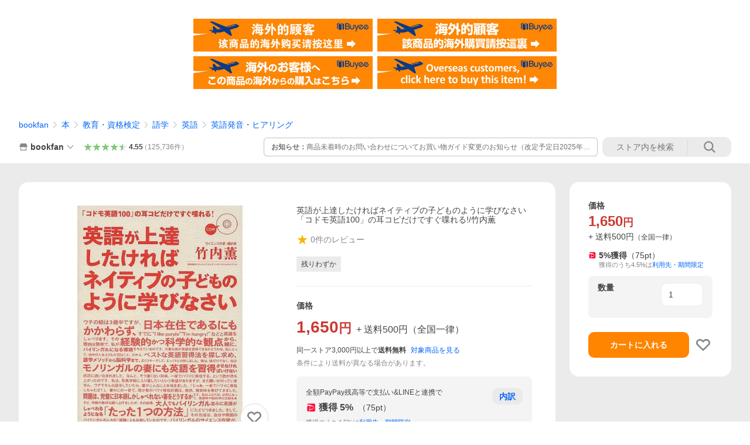

--- FILE ---
content_type: text/html; charset=utf-8
request_url: https://store.shopping.yahoo.co.jp/boox/bk-4569818145.html
body_size: 43198
content:
<!DOCTYPE html><html><head><meta charSet="utf-8"/><link rel="stylesheet" href="https://s.yimg.jp/images/shp_shared_parts/v2/2.0.227/css/pc/style.css" charSet="utf-8"/><meta name="viewport" content="width=1054"/><title>英語が上達したければネイティブの子どものように学びなさい 「コドモ英語100」の耳コピだけですぐ喋れる!/竹内薫 : bookfan - 通販 - Yahoo!ショッピング</title><meta name="description" content="「英語が上達したければネイティブの子どものように学びなさい 「コドモ英語100」の耳コピだけですぐ喋れる!」の購入はbookfanで！:bk-4569818145:英語が上達したければネイティブの子どものように学びなさい 「コドモ英語100」の耳コピだけですぐ喋れる!/竹内薫 - 通販 - LINEアカウント連携でPayPayポイント毎日5%（上限あり）Yahoo!ショッピング"/><link rel="canonical" href="https://shopping.yahoo.co.jp/products/ce69f8bc82"/><meta property="og:title" content="英語が上達したければネイティブの子どものように学びなさい 「コドモ英語100」の耳コピだけですぐ喋れる!/竹内薫 : bookfan - 通販 - Yahoo!ショッピング"/><meta property="og:type" content="product"/><meta property="og:url" content="https://store.shopping.yahoo.co.jp/boox/bk-4569818145.html"/><meta property="og:image" content="https://item-shopping.c.yimg.jp/i/n/boox_bk-4569818145"/><meta property="og:site_name" content="Yahoo!ショッピング"/><meta property="og:description" content="著:竹内薫&lt;br&gt;出版社:PHPエディターズ・グループ&lt;br&gt;発売日:2014年05月&lt;br&gt;キーワード:英語が上達したければネイティブの子どものように学びなさい「コドモ英語１００」の耳コピだけですぐ喋れる！竹内薫 えいごがじようたつしたければねいていぶのこども エイゴガジヨウタツシタケレバネイテイブノコドモ たけうち かおる タケウチ カオル"/><meta property="og:locale" content="ja_JP"/><meta property="og:image:type" content="image/jpeg"/><meta property="og:image:width" content="600"/><meta property="og:image:height" content="600"/><meta property="fb:admins" content="41576"/><meta property="fb:app_id" content="318715938194286"/><meta property="product:product_link" content="https://store.shopping.yahoo.co.jp/boox/bk-4569818145.html"/><meta property="product:price:amount" content="1650"/><meta property="product:price:currency" content="JPY"/><meta name="twitter:card" content="summary_large_image"/><meta name="twitter:site" content="yahoo_shopping"/><meta name="twitter:creator" content="yahoo_shopping"/><meta name="twitter:image" content="https://item-shopping.c.yimg.jp/i/n/boox_bk-4569818145"/><meta name="twitter:label1" content="価格"/><meta name="twitter:data1" content="1650"/><meta name="twitter:label2" content="ストア名"/><meta name="twitter:data2" content="bookfan"/><meta itemProp="priceCurrency" content="JPY"/><meta itemProp="price" content="1650"/><meta itemProp="ratingValue" content="0"/><meta name="next-head-count" content="10"/><meta http-equiv="X-UA-Compatible" content="IE=edge"/><meta name="format-detection" content="telephone=no"/><script>
              var TLDataContext = {
                ual : {
                  pageview : {
                    opttype : 'pc',
                    content_id : 'boox_bk-4569818145',
                    id_type : 'shopping',
                    nopv : 'false',
                    mtestid : '',
                    ss_join_id : '',
                    ss_join_id_type : '',
                    hierarchy_id : '2080349094'
                  },
                  search : ''
                }
              };</script><script async="" src="https://s.yimg.jp/images/commerce/js/libs/jquery/core/3.6.0/jquery.min.js"></script><script id="lineAdvertisementBaseTag">
                  (function(g,d,o){
                    g._ltq=g._ltq||[];g._lt=g._lt||function(){g._ltq.push(arguments)};
                    var h=location.protocol==='https:'?'https://d.line-scdn.net':'http://d.line-cdn.net';
                    var s=d.createElement('script');s.async=1;
                    s.src=o||h+'/n/line_tag/public/release/v1/lt.js';
                    var t=d.getElementsByTagName('script')[0];t.parentNode.insertBefore(s,t);
                      })(window, document);
                  _lt('init', {
                    customerType: 'lap',
                    tagId: '9656521e-1b67-4bb4-8293-ccea7547df0d'
                  });
                  _lt('send', 'pv', ['9656521e-1b67-4bb4-8293-ccea7547df0d']);
                  </script><noscript><img height="1" width="1" style="display:none" src="https://tr.line.me/tag.gif?c_t=lap&amp;t_id=9656521e-1b67-4bb4-8293-ccea7547df0d&amp;e=pv&amp;noscript=1"/></noscript><link rel="preload" href="https://s.yimg.jp/images/shp_front/syene-front/prod/202601210954/_next/static/css/pages/_app.css" as="style"/><link rel="stylesheet" href="https://s.yimg.jp/images/shp_front/syene-front/prod/202601210954/_next/static/css/pages/_app.css" data-n-g=""/><link rel="preload" href="https://s.yimg.jp/images/shp_front/syene-front/prod/202601210954/_next/static/css/17.css" as="style"/><link rel="stylesheet" href="https://s.yimg.jp/images/shp_front/syene-front/prod/202601210954/_next/static/css/17.css"/><link rel="preload" href="https://s.yimg.jp/images/shp_front/syene-front/prod/202601210954/_next/static/css/4639.css" as="style"/><link rel="stylesheet" href="https://s.yimg.jp/images/shp_front/syene-front/prod/202601210954/_next/static/css/4639.css"/><link rel="preload" href="https://s.yimg.jp/images/shp_front/syene-front/prod/202601210954/_next/static/css/6829.css" as="style"/><link rel="stylesheet" href="https://s.yimg.jp/images/shp_front/syene-front/prod/202601210954/_next/static/css/6829.css"/><link rel="preload" href="https://s.yimg.jp/images/shp_front/syene-front/prod/202601210954/_next/static/css/2582.css" as="style"/><link rel="stylesheet" href="https://s.yimg.jp/images/shp_front/syene-front/prod/202601210954/_next/static/css/2582.css"/><link rel="preload" href="https://s.yimg.jp/images/shp_front/syene-front/prod/202601210954/_next/static/css/3167.css" as="style"/><link rel="stylesheet" href="https://s.yimg.jp/images/shp_front/syene-front/prod/202601210954/_next/static/css/3167.css"/><link rel="preload" href="https://s.yimg.jp/images/shp_front/syene-front/prod/202601210954/_next/static/css/7547.css" as="style"/><link rel="stylesheet" href="https://s.yimg.jp/images/shp_front/syene-front/prod/202601210954/_next/static/css/7547.css"/><link rel="preload" href="https://s.yimg.jp/images/shp_front/syene-front/prod/202601210954/_next/static/css/134.css" as="style"/><link rel="stylesheet" href="https://s.yimg.jp/images/shp_front/syene-front/prod/202601210954/_next/static/css/134.css"/><noscript data-n-css=""></noscript><script defer="" nomodule="" src="https://s.yimg.jp/images/shp_front/syene-front/prod/202601210954/_next/static/chunks/polyfills-42372ed130431b0a.js"></script><script id="ual" src="https://s.yimg.jp/images/ds/managed/1/managed-ual.min.js?tk=e8a95dd8-c2f5-45a4-911a-3524b82a6610&amp;service=shopping" defer="" data-nscript="beforeInteractive"></script><script src="https://s.yimg.jp/images/shp-delivery/utils/1.0/ptahLinkParamsUpdater.js" defer="" data-nscript="beforeInteractive"></script><script src="https://s.yimg.jp/images/shp-delivery/utils/1.1/ptahGlobalCommon.js" defer="" data-nscript="beforeInteractive"></script><script defer="" src="https://s.yimg.jp/images/ds/cl/ds-custom-logger-2.1.1.min.js" data-nscript="beforeInteractive"></script><script defer="" src="https://s.yimg.jp/images/shp_front/syene-front/prod/202601210954/_next/static/chunks/26770aaf.js"></script><script defer="" src="https://s.yimg.jp/images/shp_front/syene-front/prod/202601210954/_next/static/chunks/a2c29f49.js"></script><script defer="" src="https://s.yimg.jp/images/shp_front/syene-front/prod/202601210954/_next/static/chunks/3197.js"></script><script defer="" src="https://s.yimg.jp/images/shp_front/syene-front/prod/202601210954/_next/static/chunks/2064.js"></script><script defer="" src="https://s.yimg.jp/images/shp_front/syene-front/prod/202601210954/_next/static/chunks/9451.js"></script><script defer="" src="https://s.yimg.jp/images/shp_front/syene-front/prod/202601210954/_next/static/chunks/6899.js"></script><script defer="" src="https://s.yimg.jp/images/shp_front/syene-front/prod/202601210954/_next/static/chunks/7848.js"></script><script defer="" src="https://s.yimg.jp/images/shp_front/syene-front/prod/202601210954/_next/static/chunks/6642.js"></script><script defer="" src="https://s.yimg.jp/images/shp_front/syene-front/prod/202601210954/_next/static/chunks/6421.js"></script><script defer="" src="https://s.yimg.jp/images/shp_front/syene-front/prod/202601210954/_next/static/chunks/3226.js"></script><script defer="" src="https://s.yimg.jp/images/shp_front/syene-front/prod/202601210954/_next/static/chunks/6411.js"></script><script defer="" src="https://s.yimg.jp/images/shp_front/syene-front/prod/202601210954/_next/static/chunks/4186.js"></script><script defer="" src="https://s.yimg.jp/images/shp_front/syene-front/prod/202601210954/_next/static/chunks/4547.js"></script><script defer="" src="https://s.yimg.jp/images/shp_front/syene-front/prod/202601210954/_next/static/chunks/5791.js"></script><script defer="" src="https://s.yimg.jp/images/shp_front/syene-front/prod/202601210954/_next/static/chunks/4968.js"></script><script defer="" src="https://s.yimg.jp/images/shp_front/syene-front/prod/202601210954/_next/static/chunks/1174.js"></script><script defer="" src="https://s.yimg.jp/images/shp_front/syene-front/prod/202601210954/_next/static/chunks/4270.js"></script><script defer="" src="https://s.yimg.jp/images/shp_front/syene-front/prod/202601210954/_next/static/chunks/711.js"></script><script defer="" src="https://s.yimg.jp/images/shp_front/syene-front/prod/202601210954/_next/static/chunks/2692.js"></script><script defer="" src="https://s.yimg.jp/images/shp_front/syene-front/prod/202601210954/_next/static/chunks/9761.js"></script><script defer="" src="https://s.yimg.jp/images/shp_front/syene-front/prod/202601210954/_next/static/chunks/7737.js"></script><script src="https://s.yimg.jp/images/shp_front/syene-front/prod/202601210954/_next/static/chunks/webpack.js" defer=""></script><script src="https://s.yimg.jp/images/shp_front/syene-front/prod/202601210954/_next/static/chunks/framework.js" defer=""></script><script src="https://s.yimg.jp/images/shp_front/syene-front/prod/202601210954/_next/static/chunks/main.js" defer=""></script><script src="https://s.yimg.jp/images/shp_front/syene-front/prod/202601210954/_next/static/chunks/pages/_app.js" defer=""></script><script src="https://s.yimg.jp/images/shp_front/syene-front/prod/202601210954/_next/static/chunks/5396.js" defer=""></script><script src="https://s.yimg.jp/images/shp_front/syene-front/prod/202601210954/_next/static/chunks/pages/storefront/%40sellerid%40/item/%40srid%40.js" defer=""></script><script src="https://s.yimg.jp/images/shp_front/syene-front/prod/202601210954/_next/static/202601210954/_buildManifest.js" defer=""></script><script src="https://s.yimg.jp/images/shp_front/syene-front/prod/202601210954/_next/static/202601210954/_ssgManifest.js" defer=""></script></head><body><noscript><iframe src="https://www.googletagmanager.com/ns.html?id=GTM-PWD7BRB8" height="0" width="0" style="display:none;visibility:hidden"></iframe></noscript><div id="__next"><div id="wrapper"><div class="PageFrame"><header data-page-frame="header" class="PageFrame__header"><div class="CenteredContainer"><shp-masthead ssr="true" withEmg="true"><div><div class="front-delivery-display" data-ui-library-version="2.0.229" style="display:none"><link rel="stylesheet" href="https://s.yimg.jp/images/shp_shared_parts/v2/2.0.229/css/__scoped__/_frontDelivery/pc/style.css"/><div class="MastheadBeta____20229 front-delivery-reset____20229"><div class="MastheadBeta__banner____20229" id="shp_prmb" data-prmb-root="true"><div id="PRMB"></div></div><div class="MastheadBeta__body____20229" id="msthd"><div class="MastheadBeta__logo____20229"><a href="https://shopping.yahoo.co.jp/" class="MastheadBeta__logoLink____20229" data-cl-params="_cl_link:logo;_cl_position:0"><img src="https://s.yimg.jp/c/logo/f/2.0/shopping_r_34_2x.png" alt="Yahoo!ショッピング" width="238" height="34" class="ServiceLogo____20229 ServiceLogo--shopping____20229"/></a></div><div class="MastheadBeta__mainBox____20229"><p>IDでもっと便利に<a href="https://account.edit.yahoo.co.jp/registration?.src=shp&amp;.done=https://store.shopping.yahoo.co.jp/boox/bk-4569818145.html" rel="nofollow" data-cl-params="_cl_link:account;_cl_position:1"><em>新規取得</em></a></p><p><a href="https://login.yahoo.co.jp/config/login?.src=shp&amp;.intl=jp&amp;.done=https://store.shopping.yahoo.co.jp/boox/bk-4569818145.html" rel="nofollow" data-cl-params="_cl_link:account;_cl_position:2"><em>ログイン</em></a></p></div><div class="MastheadBeta__linkBox____20229"><ul class="MastheadBeta__links____20229"><li class="MastheadBeta__link____20229 MastheadBeta__link--emphasis____20229"><a href="https://www.yahoo.co.jp/" data-cl-params="_cl_link:common;_cl_position:0">Yahoo! JAPAN</a></li><li class="MastheadBeta__link____20229"><a href="https://business-ec.yahoo.co.jp/shopping/" data-cl-params="_cl_link:common;_cl_position:1">無料でお店を開こう！</a></li><li class="MastheadBeta__link____20229"><a href="https://support.yahoo-net.jp/PccShopping/s/" data-cl-params="_cl_link:common;_cl_position:2">ヘルプ</a></li></ul></div></div></div></div><div><div class="emg" data-emg="emg"><div class="emg3" data-emg="emg3"></div><div class="emg2" data-emg="emg2"></div><div class="emg1" data-emg="emg1"></div></div></div></div></shp-masthead><noscript class="JsOffAlert"><div class="JsOffAlert__body"><p class="JsOffAlert__title"><span class="JsOffAlert__titleIcon"><svg width="48" height="48" viewBox="0 0 48 48" aria-hidden="true" class="Symbol"><path fill-rule="evenodd" clip-rule="evenodd" d="M20.4818 42.2428a2.0002 2.0002 0 0 0 1.857 1.2572h2.9844a2.4999 2.4999 0 0 0 2.3212-1.5716l1.2924-3.2312a15.3906 15.3906 0 0 0 1.9641-.8144l3.5111 1.5047a2 2 0 0 0 2.202-.4241l2.3497-2.3497a2 2 0 0 0 .424-2.2021l-1.5047-3.5109c.3144-.6314.587-1.2872.8142-1.9639l3.5455-1.4181a2 2 0 0 0 1.2573-1.857v-3.3229a2.0002 2.0002 0 0 0-1.2572-1.857l-3.5455-1.4183a15.3993 15.3993 0 0 0-.8144-1.9643l1.5046-3.5106a2.0001 2.0001 0 0 0-.424-2.2021l-2.3497-2.3497a2.0001 2.0001 0 0 0-2.2021-.424l-3.5107 1.5044a15.4008 15.4008 0 0 0-1.9642-.8144l-1.4181-3.5455A2 2 0 0 0 25.6617 4.5h-3.3229a2.0001 2.0001 0 0 0-1.857 1.2572l-1.4183 3.5455c-.6768.2272-1.3328.4999-1.9643.8144l-3.5106-1.5046a2 2 0 0 0-2.2021.424l-2.3497 2.3497a2.0001 2.0001 0 0 0-.424 2.2021l1.5044 3.5107a15.401 15.401 0 0 0-.8145 1.9645l-3.5455 1.4183A2.0001 2.0001 0 0 0 4.5 22.3388v3.3229a2 2 0 0 0 1.2573 1.857l3.5455 1.4181c.2272.6768.4999 1.3327.8144 1.9641L8.6125 34.412a2 2 0 0 0 .4241 2.202l2.3497 2.3497a2 2 0 0 0 2.2021.424l3.5109-1.5047a15.412 15.412 0 0 0 1.9642.8143l1.4183 3.5455ZM16.5 24c0-4.1421 3.3579-7.5 7.5-7.5s7.5 3.3579 7.5 7.5-3.3579 7.5-7.5 7.5-7.5-3.3579-7.5-7.5Z"></path></svg></span><span class="JsOffAlert__titleText">JavaScriptが無効です</span></p><p class="JsOffAlert__help">ブラウザの設定で有効にしてください（<a href="https://support.yahoo-net.jp/noscript">設定方法</a>）</p></div></noscript><shp-message-header ssr="true"><div></div></shp-message-header><shp-search-header ssr="true"><div><div class="front-delivery-display" data-ui-library-version="2.0.229" style="display:none"><link rel="stylesheet" href="https://s.yimg.jp/images/shp_shared_parts/v2/2.0.229/css/__scoped__/_frontDelivery/pc/style.css"/><div class="SearchHeader____20229 front-delivery-reset____20229"><div data-search-header-main="true" class="SearchHeader__main____20229"><div class="SearchHeader__item____20229"><div class="SearchHeader__searchBoxWrapper____20229"><div class="SearchBox____20229"><form id="h_srch" class="SearchBox__form____20229" role="search" action="https://shopping.yahoo.co.jp/search"><div class="SearchBox__main____20229 SearchBox__main--gray____20229"><input type="search" placeholder="何をお探しですか？" name="p" autoComplete="off" aria-label="検索キーワード" class="SearchBox__inputField____20229" value=""/><div class="SearchBox__optionTriggerWrapper____20229"><button type="button" class="Button____20229 Button--blackTransparent____20229 SearchBox__optionTrigger____20229" data-cl-params="_cl_link:srchcond;_cl_position:0"><span><span class="SearchBox__optionButton____20229"><svg width="48" height="48" viewBox="0 0 48 48" aria-hidden="true" class="Symbol____20229 SearchBox__optionIcon____20229"><path fill-rule="evenodd" clip-rule="evenodd" d="M36 22H26V12c0-1.104-.896-2-2-2s-2 .896-2 2v10H12c-1.104 0-2 .896-2 2s.896 2 2 2h10v10c0 1.104.896 2 2 2s2-.896 2-2V26h10c1.104 0 2-.896 2-2s-.896-2-2-2Z"></path></svg><span class="SearchBox__optionText____20229">こだわり条件</span></span></span></button></div><div class="SearchBox__submitButtonWrapper____20229"><button type="submit" class="Button____20229 Button--blackTransparent____20229 SearchBox__submitButton____20229"><span><svg width="48" height="48" viewBox="0 0 48 48" role="img" aria-label="検索する" class="Symbol____20229 SearchBox__searchIcon____20229"><path fill-rule="evenodd" clip-rule="evenodd" d="M21 32c-6.075 0-11-4.925-11-11s4.925-11 11-11 11 4.925 11 11-4.925 11-11 11Zm20.414 6.586-8.499-8.499C34.842 27.563 36 24.421 36 21c0-8.284-6.716-15-15-15-8.284 0-15 6.716-15 15 0 8.284 6.716 15 15 15 3.42 0 6.563-1.157 9.086-3.085l8.5 8.499c.781.781 2.047.781 2.828 0 .781-.781.781-2.047 0-2.828Z"></path></svg></span></button></div></div><input type="hidden" name="aq" value=""/><input type="hidden" name="oq" value=""/><input type="hidden" name="sc_i" value="shopping-pc-web-search-suggest-h_srch-srchbtn-sgstfrom---h_srch-kwd"/></form></div></div><ul id="h_nav" class="SearchHeader__nav____20229"><li class="SearchHeader__navItem____20229"><div role="status" style="visibility:hidden" class="SearchHeader__addedItems____20229"><div role="img" class="SearchHeader__addedItemsImage____20229"><div style="visibility:hidden" class="SearchHeader__addedItem____20229 SearchHeader__addedItem--first____20229" aria-hidden="true"><p class="SearchHeader__addedItemMessage____20229">カートに追加しました</p><div class="SearchHeader__addedItemBody____20229"></div></div><div style="visibility:hidden" class="SearchHeader__addedItem____20229 SearchHeader__addedItem--second____20229"></div><div style="visibility:hidden" class="SearchHeader__addedItem____20229 SearchHeader__addedItem--third____20229"></div></div></div><a href="https://order.shopping.yahoo.co.jp/cgi-bin/cart-form?sc_i=shp_pc_store-item_searchBox_cart" class="SearchHeader__navItemInner____20229" rel="nofollow" aria-label="カート" data-cl-params="_cl_link:cart;_cl_position:0"><svg width="48" height="48" viewBox="0 0 48 48" aria-hidden="true" class="Symbol____20229 SearchHeader__navItemIcon____20229"><path d="M7 6c-1.1046 0-2 .8954-2 2s.8954 2 2 2h2.7944l4.1232 15.3879c.0161.0602.0348.119.0559.1763l-1.3888 4.5425c-.2002.6549-.0478 1.3334.3486 1.8316C13.2695 32.57 13.9345 33 14.7 33h22c1.1046 0 2-.8954 2-2s-.8954-2-2-2H17.1059l.9172-3H36.7c1.0541 0 1.9178-.8155 1.9945-1.85a2.5028 2.5028 0 0 0 .0155-.0486l3.216-10.5193c.323-1.0563-.2715-2.1744-1.3278-2.4974A1.9963 1.9963 0 0 0 39.9005 11H14.2034l-.8221-3.0682a2.01 2.01 0 0 0-.1217-.3337C13.0736 6.6861 12.2669 6 11.3 6H7ZM18 42c2.2091 0 4-1.7909 4-4 0-2.2091-1.7909-4-4-4-2.2091 0-4 1.7909-4 4 0 2.2091 1.7909 4 4 4ZM38 38c0 2.2091-1.7909 4-4 4-2.2091 0-4-1.7909-4-4 0-2.2091 1.7909-4 4-4 2.2091 0 4 1.7909 4 4Z"></path></svg><span aria-hidden="true" class="SearchHeader__navItemText____20229">カート</span></a></li><li class="SearchHeader__navItem____20229"><a href="https://shopping.yahoo.co.jp/my/wishlist/item?sc_i=shp_pc_store-item_searchBox_watchlist" class="SearchHeader__navItemInner____20229" rel="nofollow" data-cl-params="_cl_link:fav;_cl_position:0"><svg width="48" height="48" viewBox="0 0 48 48" aria-hidden="true" class="Symbol____20229 SearchHeader__navItemIcon____20229"><path fill-rule="evenodd" clip-rule="evenodd" d="M39.4013 11.5708c-3.465-3.428-9.084-3.428-12.55 0l-2.851 2.82-2.852-2.82c-3.465-3.428-9.084-3.428-12.55 0-3.465 3.425-3.465 8.981 0 12.407l2.853 2.821-.001.001 12.195 12.055c.195.194.514.194.71 0l1.04-1.029c.001 0 .001 0 .001-.001l11.153-11.025-.001-.001 2.853-2.821c3.465-3.426 3.465-8.982 0-12.407Z"></path></svg><span class="SearchHeader__navItemText____20229">お気に入り</span></a></li><li class="SearchHeader__navItem____20229"><a href="https://odhistory.shopping.yahoo.co.jp/cgi-bin/history-list?sc_i=shp_pc_store-item_searchBox_order_history" class="SearchHeader__navItemInner____20229" rel="nofollow" data-cl-params="_cl_link:ordhist;_cl_position:0"><svg width="48" height="48" viewBox="0 0 48 48" aria-hidden="true" class="Symbol____20229 SearchHeader__navItemIcon____20229"><path d="M9.1322 26C10.11 33.3387 16.3938 39 24 39c8.2843 0 15-6.7157 15-15S32.2843 9 24 9c-4.6514 0-8.8083 2.1171-11.5596 5.4404l2.8525 2.8525c.63.63.1838 1.7071-.7071 1.7071H6c-.5523 0-1-.4477-1-1V9.4142c0-.8909 1.0771-1.337 1.7071-.707l2.895 2.8948C13.0862 7.5593 18.2442 5 24 5c10.4934 0 19 8.5066 19 19s-8.5066 19-19 19c-9.8179 0-17.8966-7.4467-18.896-17h4.0282Z"></path><path d="M29.8653 17.1217c.3174-.6951.0599-1.5306-.6153-1.9205-.7174-.4142-1.6348-.1684-2.049.5491l-3.2012 5.5437-3.2008-5.5437-.0781-.1217c-.4433-.6224-1.2957-.8172-1.9709-.4274-.7174.4142-.9632 1.3316-.549 2.0491L21.5208 23h-1.9537C18.7015 23 18 23.6715 18 24.5s.7015 1.5 1.5671 1.5h2.9327v1h-2.9327C18.7015 27 18 27.6715 18 28.5s.7015 1.5 1.5671 1.5h2.9327l.0002 3.5c0 .829.671 1.5 1.5 1.5s1.5-.671 1.5-1.5l-.0002-3.5h2.9333c.8655 0 1.567-.6715 1.567-1.5s-.7015-1.5-1.567-1.5h-2.9333v-1h2.9333c.8655 0 1.567-.6715 1.567-1.5s-.7015-1.5-1.567-1.5h-1.9543l3.3202-5.7497.0663-.1286Z"></path></svg><span class="SearchHeader__navItemText____20229">注文履歴</span></a></li><li class="SearchHeader__navItem____20229"><a href="https://shopping.yahoo.co.jp/my/new?sc_i=shp_pc_store-item_searchBox_newinfo" class="SearchHeader__navItemInner____20229" rel="nofollow" aria-label="新着情報" data-cl-params="_cl_link:newinfo;_cl_position:0"><svg width="48" height="48" viewBox="0 0 48 48" aria-hidden="true" class="Symbol____20229 SearchHeader__navItemIcon____20229"><path d="m40.7925 32.314.1401.1172c1.453 1.218 1.25 2.751.413 3.745-.838.993-2.35.824-2.35.824H9.0046s-1.512.169-2.35-.824c-.837-.994-1.04-2.527.413-3.745l.14-.1172c1.45-1.2123 3.5398-2.9597 5.219-7.2088.691-1.7477.9939-4.1123 1.3039-6.5333.4685-3.6573.9534-7.4435 2.8181-9.4267 3.217-3.42 7.451-3.14 7.451-3.14s4.235-.28 7.452 3.14c1.8646 1.9832 2.3495 5.7694 2.818 9.4267.3101 2.421.6129 4.7856 1.304 6.5333 1.6791 4.2491 3.7689 5.9965 5.2189 7.2088ZM23.9999 42.005c-2.052 0-3.81-1.237-4.581-3.005h9.162c-.77 1.768-2.529 3.005-4.581 3.005Z"></path></svg><span aria-hidden="true" class="SearchHeader__navItemText____20229">新着情報</span></a></li><li class="SearchHeader__navItem____20229"><a href="https://shopping.yahoo.co.jp/my?sc_i=shp_pc_store-item_searchBox_my" class="SearchHeader__navItemInner____20229" rel="nofollow" data-cl-params="_cl_link:myshp;_cl_position:0"><svg width="48" height="48" viewBox="0 0 48 48" aria-hidden="true" class="Symbol____20229 SearchHeader__navItemIcon____20229"><path fill-rule="evenodd" clip-rule="evenodd" d="M21.9997 28.0001a39.938 39.938 0 0 1 4.001.2042L26.0001 42l-18.9944.0001c-.593 0-1.058-.527-1.001-1.144l.0516-.5166c.0098-.0923.0203-.1875.0314-.2853l.075-.6171c.014-.1075.0286-.2172.044-.3289l.1021-.691c.3915-2.486 1.1519-5.6067 2.593-7.0861 2.186-2.2467 7.135-3.0716 11.0379-3.2761l.7187-.0313.6885-.0179c.2239-.0039.4418-.0057.6528-.0057ZM40.5001 39c.8285 0 1.5.6716 1.5 1.5s-.6715 1.5-1.5 1.5h-11c-.8284 0-1.5-.6716-1.5-1.5s.6716-1.5 1.5-1.5h11Zm0-5c.8285 0 1.5.6716 1.5 1.5s-.6715 1.5-1.5 1.5h-11c-.8284 0-1.5-.6716-1.5-1.5s.6716-1.5 1.5-1.5h11Zm0-5c.8285 0 1.5.6716 1.5 1.5s-.6715 1.5-1.5 1.5h-11c-.8284 0-1.5-.6716-1.5-1.5s.6716-1.5 1.5-1.5h11Zm-18.5-23c4.418 0 8 3.996 8 8.918 0 4.922-2.864 11.082-8 11.082-5.226 0-8-6.16-8-11.082 0-4.922 3.581-8.918 8-8.918Z"></path></svg><span class="SearchHeader__navItemText____20229">マイページ</span></a></li></ul></div></div></div></div></div></shp-search-header><div class="styles_northBuyee__IjJ96"><ul class="styles_list__m_hlb"><li><a href="https://buyee.jp/item/yahoo/shopping/boox_bk-4569818145?lang=chs&amp;rc=yshop" rel="nofollow"><img alt="使用buyee从海外购买yahoo网站购物的商品" loading="lazy" width="306" height="56" decoding="async" data-nimg="1" style="color:transparent" src="https://s.yimg.jp/images/shp_edit/other/business/20140325/buyee_ban_ys_04_chs.jpg"/></a></li><li><a href="https://buyee.jp/item/yahoo/shopping/boox_bk-4569818145?lang=cht&amp;rc=yshop" rel="nofollow"><img alt="使用Buyee從海外購買yahoo網站購物的商品" loading="lazy" width="306" height="56" decoding="async" data-nimg="1" style="color:transparent" src="https://s.yimg.jp/images/shp_edit/other/business/20140325/buyee_ban_ys_04_cht.jpg"/></a></li><li><a href="https://buyee.jp/item/yahoo/shopping/boox_bk-4569818145?lang=jp&amp;rc=yshop" rel="nofollow"><img alt="Buyeeでヤフーショッピングの商品を海外から購入" loading="lazy" width="306" height="56" decoding="async" data-nimg="1" style="color:transparent" src="https://s.yimg.jp/images/shp_edit/other/business/20140325/buyee_ban_ys_04_jp.jpg"/></a></li><li><a href="https://buyee.jp/item/yahoo/shopping/boox_bk-4569818145?lang=en&amp;rc=yshop" rel="nofollow"><img alt="Using Buyee makes you enable shopping at Yahoo! Japan Shopping from overseas." loading="lazy" width="306" height="56" decoding="async" data-nimg="1" style="color:transparent" src="https://s.yimg.jp/images/shp_edit/other/business/20140325/buyee_ban_ys_04_en.jpg"/></a></li></ul></div><shp-crm-coupon ssr="true"><div><div class="front-delivery-display" data-ui-library-version="2.0.229" style="display:none"><link rel="stylesheet" href="https://s.yimg.jp/images/shp_shared_parts/v2/2.0.229/css/__scoped__/_frontDelivery/pc/style.css"/><div id="crmcp" class="CrmRibbon____20229 front-delivery-reset____20229 mdPtahCrmRibbon"><div class="CrmRibbon__inner____20229"><p class="CrmRibbon__text____20229"><span class="LineClamp____20229" style="-webkit-line-clamp:1">アプリで使える最大半額クーポン配布中！　アプリ初回限定　ログインして確認</span></p><p class="CrmRibbon__note____20229">※利用条件あり</p><p class="CrmRibbon__button____20229"><a href="https://shopping.yahoo.co.jp/promotion/coupon/limited/debut_app/?sc_i=shp_crm_notice_CRMPLUS-E-2025-043819" class="CrmRibbon__buttonLink____20229" rel="nofollow" data-cl-params="_cl_link:cpdetail;_cl_position:0;crmpid:174839;crmppid:174839|WEB_SHP_PRDDTL_PC_1;crmpbid:174839|174839_CTRL;crmpsid:174839|JSON_PC_OBTAINEDHEADER_1;crmlgcid:0"><span class="CrmRibbon__buttonInner____20229"><span class="CrmRibbon__buttonText____20229">詳細はこちら</span><svg width="20" height="48" viewBox="0 0 20 48" aria-hidden="true" class="Symbol____20229 CrmRibbon__buttonIcon____20229"><path fill-rule="evenodd" clip-rule="evenodd" d="M19.417 22.5815 3.4136 6.5836c-.778-.7781-2.052-.7781-2.83 0-.7781.7782-.7781 2.0515 0 2.8287L15.1758 24 .5835 38.5874c-.778.7782-.778 2.0515 0 2.8297.778.7772 2.052.7772 2.83 0L19.417 25.4192c.39-.3901.584-.9052.583-1.4193.001-.5142-.193-1.0283-.583-1.4184Z"></path></svg></span></a></p></div></div></div></div></shp-crm-coupon><shp-penetrate-banner ssr="true" isPpkStore="true" productCategoryId="11707"><div><div></div></div></shp-penetrate-banner><div id="bclst" class="target_modules"><div class="Breadcrumb styles_breadcrumb__vEAPQ"><ul class="Breadcrumb__list"><li class="Breadcrumb__item"><a class="Breadcrumb__link" href="https://store.shopping.yahoo.co.jp/boox/" rel="">bookfan</a></li><li class="Breadcrumb__item"><span class="Breadcrumb__arrowIconWrapper"><svg width="20" height="48" viewBox="0 0 20 48" aria-hidden="true" class="Symbol Breadcrumb__arrowIcon"><path fill-rule="evenodd" clip-rule="evenodd" d="M19.417 22.5815 3.4136 6.5836c-.778-.7781-2.052-.7781-2.83 0-.7781.7782-.7781 2.0515 0 2.8287L15.1758 24 .5835 38.5874c-.778.7782-.778 2.0515 0 2.8297.778.7772 2.052.7772 2.83 0L19.417 25.4192c.39-.3901.584-.9052.583-1.4193.001-.5142-.193-1.0283-.583-1.4184Z"></path></svg></span><a class="Breadcrumb__link" href="https://store.shopping.yahoo.co.jp/boox/beaec0e2a1.html" rel="">本</a></li><li class="Breadcrumb__item"><span class="Breadcrumb__arrowIconWrapper"><svg width="20" height="48" viewBox="0 0 20 48" aria-hidden="true" class="Symbol Breadcrumb__arrowIcon"><path fill-rule="evenodd" clip-rule="evenodd" d="M19.417 22.5815 3.4136 6.5836c-.778-.7781-2.052-.7781-2.83 0-.7781.7782-.7781 2.0515 0 2.8287L15.1758 24 .5835 38.5874c-.778.7782-.778 2.0515 0 2.8297.778.7772 2.052.7772 2.83 0L19.417 25.4192c.39-.3901.584-.9052.583-1.4193.001-.5142-.193-1.0283-.583-1.4184Z"></path></svg></span><a class="Breadcrumb__link" href="https://store.shopping.yahoo.co.jp/boox/b6b5b0e9a1.html" rel="">教育・資格検定</a></li><li class="Breadcrumb__item"><span class="Breadcrumb__arrowIconWrapper"><svg width="20" height="48" viewBox="0 0 20 48" aria-hidden="true" class="Symbol Breadcrumb__arrowIcon"><path fill-rule="evenodd" clip-rule="evenodd" d="M19.417 22.5815 3.4136 6.5836c-.778-.7781-2.052-.7781-2.83 0-.7781.7782-.7781 2.0515 0 2.8287L15.1758 24 .5835 38.5874c-.778.7782-.778 2.0515 0 2.8297.778.7772 2.052.7772 2.83 0L19.417 25.4192c.39-.3901.584-.9052.583-1.4193.001-.5142-.193-1.0283-.583-1.4184Z"></path></svg></span><a class="Breadcrumb__link" href="https://store.shopping.yahoo.co.jp/boox/b8ecb3d8.html" rel="">語学</a></li><li class="Breadcrumb__item"><span class="Breadcrumb__arrowIconWrapper"><svg width="20" height="48" viewBox="0 0 20 48" aria-hidden="true" class="Symbol Breadcrumb__arrowIcon"><path fill-rule="evenodd" clip-rule="evenodd" d="M19.417 22.5815 3.4136 6.5836c-.778-.7781-2.052-.7781-2.83 0-.7781.7782-.7781 2.0515 0 2.8287L15.1758 24 .5835 38.5874c-.778.7782-.778 2.0515 0 2.8297.778.7772 2.052.7772 2.83 0L19.417 25.4192c.39-.3901.584-.9052.583-1.4193.001-.5142-.193-1.0283-.583-1.4184Z"></path></svg></span><a class="Breadcrumb__link" href="https://store.shopping.yahoo.co.jp/boox/e21bbc8d1.html" rel="">英語</a></li><li class="Breadcrumb__item"><span class="Breadcrumb__arrowIconWrapper"><svg width="20" height="48" viewBox="0 0 20 48" aria-hidden="true" class="Symbol Breadcrumb__arrowIcon"><path fill-rule="evenodd" clip-rule="evenodd" d="M19.417 22.5815 3.4136 6.5836c-.778-.7781-2.052-.7781-2.83 0-.7781.7782-.7781 2.0515 0 2.8287L15.1758 24 .5835 38.5874c-.778.7782-.778 2.0515 0 2.8297.778.7772 2.052.7772 2.83 0L19.417 25.4192c.39-.3901.584-.9052.583-1.4193.001-.5142-.193-1.0283-.583-1.4184Z"></path></svg></span><a class="Breadcrumb__link" href="https://store.shopping.yahoo.co.jp/boox/b1d1b8ecc8.html" rel="">英語発音・ヒアリング</a></li></ul><script type="application/ld+json">{"@context":"https://schema.org","@type":"BreadcrumbList","itemListElement":[{"@type":"ListItem","position":1,"item":{"@id":"https://store.shopping.yahoo.co.jp/boox/","name":"bookfan"}},{"@type":"ListItem","position":2,"item":{"@id":"https://store.shopping.yahoo.co.jp/boox/beaec0e2a1.html","name":"本"}},{"@type":"ListItem","position":3,"item":{"@id":"https://store.shopping.yahoo.co.jp/boox/b6b5b0e9a1.html","name":"教育・資格検定"}},{"@type":"ListItem","position":4,"item":{"@id":"https://store.shopping.yahoo.co.jp/boox/b8ecb3d8.html","name":"語学"}},{"@type":"ListItem","position":5,"item":{"@id":"https://store.shopping.yahoo.co.jp/boox/e21bbc8d1.html","name":"英語"}},{"@type":"ListItem","position":6,"item":{"@id":"https://store.shopping.yahoo.co.jp/boox/b1d1b8ecc8.html","name":"英語発音・ヒアリング"}}]}</script></div></div><shp-affiliates-bar ssr="true"><div></div></shp-affiliates-bar><div id="top_inf" class="styles_storeSignboard__kngF2 target_modules"><div class="styles_info__BFU4v"><div class="styles_infoItem__RgSbY"><svg width="48" height="48" viewBox="0 0 48 48" aria-hidden="true" class="Symbol styles_storeIcon__xRtxs"><path fill-rule="evenodd" clip-rule="evenodd" d="M10 42c-1.1046 0-2-.8954-2-2V28h4v10h24V28h4v12c0 1.0544-.8159 1.9182-1.8507 1.9945L38 42H10Zm33.5816-23.0026L38 6H10L4.4185 18.9972A4.9812 4.9812 0 0 0 4 21c0 2.7614 2.2386 5 5 5s5-2.2386 5-5c0 2.7614 2.2386 5 5 5s5-2.2386 5-5c0 2.7614 2.2386 5 5 5s5-2.2386 5-5c0 2.7614 2.2386 5 5 5s5-2.2386 5-5c0-.7123-.15-1.3892-.4184-2.0026Z"></path></svg><div class="styles_storeNames__5uAsP"><span class="styles_storeName__ceQTF">bookfan</span></div><svg width="48" height="48" viewBox="0 0 48 48" aria-hidden="true" class="Symbol styles_arrowIcon__9Cl9D" data-testid="storeBadge"><path fill-rule="evenodd" clip-rule="evenodd" d="M24 29.1761 9.4123 14.5842c-.7771-.7789-2.0515-.7789-2.8287 0-.7781.778-.7781 2.051 0 2.83l15.998 16.0028c.3901.39.9043.584 1.4184.583.5141.001 1.0283-.193 1.4184-.583l15.998-16.0028c.7781-.779.7781-2.052 0-2.83-.7772-.7789-2.0516-.7789-2.8288 0L24 29.1761Z"></path></svg></div><a href="https://shopping.yahoo.co.jp/store_rating/boox/store/review/" data-cl-params="_cl_link:storerat;_cl_position:0;"><span class="Review Review--store styles_review__NNUlu"><span class="Review__stars" role="img" aria-label="5点中4.55点の評価"><span class="Review__starWrapper"><span class="Review__star Review__star--colored"><svg width="48" height="48" viewBox="0 0 48 48" aria-hidden="true" class="Symbol"><path fill-rule="evenodd" clip-rule="evenodd" d="M34.655 42.5567 24 34.8537l-10.655 7.703c-.183.133-.398.199-.613.199-.217 0-.436-.068-.62-.205a1.0627 1.0627 0 0 1-.377-1.183l4.087-12.582-10.432-8.49c-.346-.283-.478-.794-.33-1.217.148-.422.545-.745.99-.745h12.856l4.103-11.649c.149-.423.546-.685.99-.685.445 0 .842.253.991.675l4.104 11.659H41.95c.445 0 .842.323.9899.745.148.423.0161.914-.3299 1.197l-10.4321 8.501 4.087 12.586c.1411.435-.0109.915-.3769 1.185-.185.137-.403.208-.621.208-.2141 0-.429-.066-.612-.199Z"></path></svg></span></span><span class="Review__starWrapper"><span class="Review__star Review__star--colored"><svg width="48" height="48" viewBox="0 0 48 48" aria-hidden="true" class="Symbol"><path fill-rule="evenodd" clip-rule="evenodd" d="M34.655 42.5567 24 34.8537l-10.655 7.703c-.183.133-.398.199-.613.199-.217 0-.436-.068-.62-.205a1.0627 1.0627 0 0 1-.377-1.183l4.087-12.582-10.432-8.49c-.346-.283-.478-.794-.33-1.217.148-.422.545-.745.99-.745h12.856l4.103-11.649c.149-.423.546-.685.99-.685.445 0 .842.253.991.675l4.104 11.659H41.95c.445 0 .842.323.9899.745.148.423.0161.914-.3299 1.197l-10.4321 8.501 4.087 12.586c.1411.435-.0109.915-.3769 1.185-.185.137-.403.208-.621.208-.2141 0-.429-.066-.612-.199Z"></path></svg></span></span><span class="Review__starWrapper"><span class="Review__star Review__star--colored"><svg width="48" height="48" viewBox="0 0 48 48" aria-hidden="true" class="Symbol"><path fill-rule="evenodd" clip-rule="evenodd" d="M34.655 42.5567 24 34.8537l-10.655 7.703c-.183.133-.398.199-.613.199-.217 0-.436-.068-.62-.205a1.0627 1.0627 0 0 1-.377-1.183l4.087-12.582-10.432-8.49c-.346-.283-.478-.794-.33-1.217.148-.422.545-.745.99-.745h12.856l4.103-11.649c.149-.423.546-.685.99-.685.445 0 .842.253.991.675l4.104 11.659H41.95c.445 0 .842.323.9899.745.148.423.0161.914-.3299 1.197l-10.4321 8.501 4.087 12.586c.1411.435-.0109.915-.3769 1.185-.185.137-.403.208-.621.208-.2141 0-.429-.066-.612-.199Z"></path></svg></span></span><span class="Review__starWrapper"><span class="Review__star Review__star--colored"><svg width="48" height="48" viewBox="0 0 48 48" aria-hidden="true" class="Symbol"><path fill-rule="evenodd" clip-rule="evenodd" d="M34.655 42.5567 24 34.8537l-10.655 7.703c-.183.133-.398.199-.613.199-.217 0-.436-.068-.62-.205a1.0627 1.0627 0 0 1-.377-1.183l4.087-12.582-10.432-8.49c-.346-.283-.478-.794-.33-1.217.148-.422.545-.745.99-.745h12.856l4.103-11.649c.149-.423.546-.685.99-.685.445 0 .842.253.991.675l4.104 11.659H41.95c.445 0 .842.323.9899.745.148.423.0161.914-.3299 1.197l-10.4321 8.501 4.087 12.586c.1411.435-.0109.915-.3769 1.185-.185.137-.403.208-.621.208-.2141 0-.429-.066-.612-.199Z"></path></svg></span></span><span class="Review__starWrapper"><span class="Review__starHalf"><svg width="48" height="48" viewBox="0 0 48 48" aria-hidden="true" class="Symbol"><path fill-rule="evenodd" clip-rule="evenodd" d="M23.9995 6c-.445 0-.841.262-.99.685l-4.104 11.6479H6.0495c-.445 0-.842.324-.989.746-.149.423-.017.934.33 1.216l10.432 8.491-4.088 12.582c-.141.435.011.912.377 1.183a1.0412 1.0412 0 0 0 1.233.006l10.655-7.703V5.9999Z"></path></svg></span><span class="Review__star"><svg width="48" height="48" viewBox="0 0 48 48" aria-hidden="true" class="Symbol"><path fill-rule="evenodd" clip-rule="evenodd" d="M34.655 42.5567 24 34.8537l-10.655 7.703c-.183.133-.398.199-.613.199-.217 0-.436-.068-.62-.205a1.0627 1.0627 0 0 1-.377-1.183l4.087-12.582-10.432-8.49c-.346-.283-.478-.794-.33-1.217.148-.422.545-.745.99-.745h12.856l4.103-11.649c.149-.423.546-.685.99-.685.445 0 .842.253.991.675l4.104 11.659H41.95c.445 0 .842.323.9899.745.148.423.0161.914-.3299 1.197l-10.4321 8.501 4.087 12.586c.1411.435-.0109.915-.3769 1.185-.185.137-.403.208-.621.208-.2141 0-.429-.066-.612-.199Z"></path></svg></span></span></span><span class="Review__average" aria-hidden="true">4.55</span><span class="Review__count Review__count--hasBrackets">（<!-- -->125,736<!-- -->件<!-- -->）</span></span></a></div><div class="styles_actions__4siz5"><div class="Popover"><button type="button" class="styles_storeInfoButton__MKFNw" data-cl-params="_cl_module:frmstr;_cl_link:storeinf;_cl_position:0;"><span class="LineClamp" style="-webkit-line-clamp:1"><em>お知らせ：</em>商品未着時のお問い合わせについてお買い物ガイド変更のお知らせ（改定予定日2025年12月25日）</span></button></div><form action="https://store.shopping.yahoo.co.jp/boox/search.html#CentSrchFilter1" class="styles_searchForm__cBG7f"><div class="styles_search__Mesa1"><input type="search" name="p" placeholder="ストア内を検索" class="styles_searchInput__j0p5C" value=""/><button data-cl-params="_cl_link:strsrc;_cl_position:0;" type="submit" class="styles_searchSubmit__IkC0Y"><svg width="48" height="48" viewBox="0 0 48 48" aria-hidden="true" class="Symbol styles_searchSymbol__NX6T3"><path fill-rule="evenodd" clip-rule="evenodd" d="M21 32c-6.075 0-11-4.925-11-11s4.925-11 11-11 11 4.925 11 11-4.925 11-11 11Zm20.414 6.586-8.499-8.499C34.842 27.563 36 24.421 36 21c0-8.284-6.716-15-15-15-8.284 0-15 6.716-15 15 0 8.284 6.716 15 15 15 3.42 0 6.563-1.157 9.086-3.085l8.5 8.499c.781.781 2.047.781 2.828 0 .781-.781.781-2.047 0-2.828Z"></path></svg></button></div></form></div></div><div id="" class="styles_navigationHeaderWrapper__devu_ styles_isHide__7HfxV target_modules" data-testid="navigationHeaderWrapper"><div class="styles_navigationHeader__po4Fc"><ul class="styles_storeItemsWrapper__lg0iV"><li class="styles_storeItems__I_zIE"><div class="styles_item__s4yYM"><a href="https://store.shopping.yahoo.co.jp/boox/" class="styles_itemName__1weU8 styles_storeTopLink__dmWsM" data-cl-params="_cl_link:str_top;_cl_position:0;">ストアトップを見る</a></div><div class="styles_item__s4yYM"><a href="https://store.shopping.yahoo.co.jp/boox/info.html" class="styles_itemName__1weU8" data-cl-params="_cl_link:strinfo1;_cl_position:0;">会社概要</a></div><div class="styles_item__s4yYM"><a href="https://talk.shopping.yahoo.co.jp/contact/boox#item=bk-4569818145" class="styles_itemName__1weU8" target="_blank" rel="nofollow" data-cl-params="_cl_link:strcnt8;_cl_position:0">問い合わせ</a></div></li><li class="styles_storeItems__I_zIE"><a href="https://shopping.yahoo.co.jp/promotion/event/line_oa/?seller_id=boox&amp;oat_page=store_top" rel="nofollow noopener noreferrer" target="_blank" class="LineButton styles_storeActionButton__LOlpq" data-cl-params="_cl_module:;_cl_link:lfrdbtn;_cl_position:0;storeid:boox"><img src="https://s.yimg.jp/images/shp_front/designAssets/relatedBrand/line/elements/symbols/lineBubble.png" alt="LINE" width="18" height="17" class="LineButton__icon"/><span class="LineButton__text">友だち追加</span></a><button type="button" class="Button Button--blackTinted styles_storeActionButton__LOlpq" data-cl-params="_cl_link:addstore;_cl_position:0;ext_act:store_fav;"><span><span><svg width="48" height="48" viewBox="0 0 48 48" aria-hidden="true" class="Symbol"><path fill-rule="evenodd" clip-rule="evenodd" d="M39.4013 11.5708c-3.465-3.428-9.084-3.428-12.55 0l-2.851 2.82-2.852-2.82c-3.465-3.428-9.084-3.428-12.55 0-3.465 3.425-3.465 8.981 0 12.407l2.853 2.821-.001.001 12.195 12.055c.195.194.514.194.71 0l1.04-1.029c.001 0 .001 0 .001-.001l11.153-11.025-.001-.001 2.853-2.821c3.465-3.426 3.465-8.982 0-12.407Z"></path></svg>ストアをお気に入り</span></span></button></li></ul><ul class="styles_items__MyrDT"><li class="styles_item__s4yYM"><button class="styles_itemName__1weU8" data-cl-params="_cl_link:strcnt1;_cl_position:0">カテゴリ<svg width="48" height="48" viewBox="0 0 48 48" aria-hidden="true" class="Symbol styles_arrowIcon__Eg7M2"><path fill-rule="evenodd" clip-rule="evenodd" d="M24 29.1761 9.4123 14.5842c-.7771-.7789-2.0515-.7789-2.8287 0-.7781.778-.7781 2.051 0 2.83l15.998 16.0028c.3901.39.9043.584 1.4184.583.5141.001 1.0283-.193 1.4184-.583l15.998-16.0028c.7781-.779.7781-2.052 0-2.83-.7772-.7789-2.0516-.7789-2.8288 0L24 29.1761Z"></path></svg></button></li><li class="styles_item__s4yYM"><a href="https://store.shopping.yahoo.co.jp/boox/guide.html?sc_i=shp_cmn_store_boox_shpmenu" class="styles_itemName__1weU8" data-cl-params="_cl_link:strcnt2;_cl_position:0">お買い物ガイド</a></li><li class="styles_item__s4yYM"><a href="https://shopping.geocities.jp/boox/ppmall/guide/ppmall_faq.html?sc_i=shp_cmn_store_boox_shpmenu" class="styles_itemName__1weU8" data-cl-params="_cl_link:strcnt3;_cl_position:0">よくある質問</a></li><li class="styles_item__s4yYM"><a href="https://shopping.geocities.jp/boox/ppmall/guide/ppmall_specified_commercial_transactions.html?sc_i=shp_cmn_store_boox_shpmenu" class="styles_itemName__1weU8" data-cl-params="_cl_link:strcnt4;_cl_position:0">特定商取引法表示</a></li><li class="styles_item__s4yYM"><a href="https://shopping.geocities.jp/boox/ppmall/guide/ppmall_return-policy.html?sc_i=shp_cmn_store_boox_shpmenu" class="styles_itemName__1weU8" data-cl-params="_cl_link:strcnt5;_cl_position:0">返品特約</a></li><li class="styles_item__s4yYM"><a href="https://snlweb.shopping.yahoo.co.jp/shp_snl/optin/select/boox?sc_i=shp_cmn_store_boox_shpmenu" class="styles_itemName__1weU8" data-cl-params="_cl_link:strcnt6;_cl_position:0">メルマガ登録</a></li><li class="styles_item__s4yYM"><button class="styles_itemName__1weU8" data-cl-params="_cl_link:strcnt7;_cl_position:0">ランキング<svg width="48" height="48" viewBox="0 0 48 48" aria-hidden="true" class="Symbol styles_arrowIcon__Eg7M2"><path fill-rule="evenodd" clip-rule="evenodd" d="M24 29.1761 9.4123 14.5842c-.7771-.7789-2.0515-.7789-2.8287 0-.7781.778-.7781 2.051 0 2.83l15.998 16.0028c.3901.39.9043.584 1.4184.583.5141.001 1.0283-.193 1.4184-.583l15.998-16.0028c.7781-.779.7781-2.052 0-2.83-.7772-.7789-2.0516-.7789-2.8288 0L24 29.1761Z"></path></svg></button></li></ul></div></div></div></header><main class="PageFrame__main styles_pageFrameMain__daq5k"><div class="CenteredContainer"><div class="target_modules" id="sbcd_stk"><a data-cl-params="_cl_link:slct_sku;_cl_position:0;" style="display:none"></a></div><div class="Column styles_column__rXrB7"><div class="Column__left styles_leftColumn__DgMBH"><div class="styles_firstViewColumn__LDLp5"><div class="styles_mainViewColumn__CbRsz"><div class="styles_mainImage__liol7"><div id="itemImage"></div><div id="itmbasic" class="styles_itemImage__PUwH_ styles_sticky__T9bqO target_modules"><div class="styles_itemMainImage__zB0vg"><div class="splide" aria-label="商品画像"><div class="splide__track"><ul class="splide__list"><li class="splide__slide"><button type="button" class="styles_imageWrapper__pC3P4"><span style="box-sizing:border-box;display:inline-block;overflow:hidden;width:initial;height:initial;background:none;opacity:1;border:0;margin:0;padding:0;position:relative;max-width:100%"><span style="box-sizing:border-box;display:block;width:initial;height:initial;background:none;opacity:1;border:0;margin:0;padding:0;max-width:100%"><img style="display:block;max-width:100%;width:initial;height:initial;background:none;opacity:1;border:0;margin:0;padding:0" alt="" aria-hidden="true" src="data:image/svg+xml,%3csvg%20xmlns=%27http://www.w3.org/2000/svg%27%20version=%271.1%27%20width=%27600%27%20height=%27600%27/%3e"/></span><img alt="英語が上達したければネイティブの子どものように学びなさい 「コドモ英語100」の耳コピだけですぐ喋れる!/竹内薫 | " src="https://item-shopping.c.yimg.jp/i/n/boox_bk-4569818145" decoding="async" data-nimg="intrinsic" class="styles_image__Q5O03" style="position:absolute;top:0;left:0;bottom:0;right:0;box-sizing:border-box;padding:0;border:none;margin:auto;display:block;width:0;height:0;min-width:100%;max-width:100%;min-height:100%;max-height:100%"/></span></button></li></ul></div></div><div class="styles_itemFavoriteButton__PvU8w"><div id="itmbasic" class="target_modules"><button type="button" aria-label="お気に入りリストに商品を追加する" class="styles_itemFavoriteButton__FWgi4 styles_border__WvHjt cl-noclick-log" data-cl-params="_cl_module:itmbasic;_cl_link:fav;_cl_position:0:regi:0"><svg width="48" height="48" viewBox="0 0 48 48" aria-hidden="true" class="Symbol styles_itemFavoriteIcon__zECvE"><path fill-rule="evenodd" clip-rule="evenodd" d="M15.887 12.9871c-1.517 0-3.034.5571-4.188 1.6713C10.604 15.7146 10 17.1129 10 18.5952c0 1.4833.604 2.8825 1.699 3.9387L24 34.3951l12.302-11.8612C37.397 21.4777 38 20.0785 38 18.5952c0-1.4823-.603-2.8806-1.697-3.9368-2.309-2.2284-6.07-2.2274-8.379 0l-2.536 2.4445c-.773.7471-2.002.7471-2.775 0l-2.536-2.4445c-1.155-1.1142-2.672-1.6713-4.19-1.6713ZM24 39c-.613 0-1.225-.23-1.703-.6901L8.921 25.4135C7.037 23.5961 6 21.1747 6 18.5952c0-2.5795 1.038-5 2.922-6.8163 3.841-3.7057 10.091-3.7047 13.932 0L24 12.8841l1.148-1.1052c3.842-3.7057 10.092-3.7047 13.931 0C40.962 13.5952 42 16.0157 42 18.5952c0 2.5795-1.037 5.0009-2.921 6.8183L25.703 38.3099C25.226 38.77 24.613 39 24 39Z"></path></svg></button></div></div></div><ul class="styles_thumbnailItems__DGa51" data-testid="thumbnails"><li class="styles_thumbnailItem__HvPYa"><button type="button" class="styles_thumbnailButton__jiQLU styles_isCurrent__rysWY" data-cl-params="_cl_link:itmimg;_cl_position:1"><span style="box-sizing:border-box;display:inline-block;overflow:hidden;width:initial;height:initial;background:none;opacity:1;border:0;margin:0;padding:0;position:relative;max-width:100%"><span style="box-sizing:border-box;display:block;width:initial;height:initial;background:none;opacity:1;border:0;margin:0;padding:0;max-width:100%"><img style="display:block;max-width:100%;width:initial;height:initial;background:none;opacity:1;border:0;margin:0;padding:0" alt="" aria-hidden="true" src="data:image/svg+xml,%3csvg%20xmlns=%27http://www.w3.org/2000/svg%27%20version=%271.1%27%20width=%27600%27%20height=%27600%27/%3e"/></span><img alt="英語が上達したければネイティブの子どものように学びなさい 「コドモ英語100」の耳コピだけですぐ喋れる!/竹内薫｜01" src="[data-uri]" decoding="async" data-nimg="intrinsic" class="styles_thumbnailImage__Exom_" style="position:absolute;top:0;left:0;bottom:0;right:0;box-sizing:border-box;padding:0;border:none;margin:auto;display:block;width:0;height:0;min-width:100%;max-width:100%;min-height:100%;max-height:100%"/><noscript><img alt="英語が上達したければネイティブの子どものように学びなさい 「コドモ英語100」の耳コピだけですぐ喋れる!/竹内薫｜01" loading="lazy" decoding="async" data-nimg="intrinsic" style="position:absolute;top:0;left:0;bottom:0;right:0;box-sizing:border-box;padding:0;border:none;margin:auto;display:block;width:0;height:0;min-width:100%;max-width:100%;min-height:100%;max-height:100%" class="styles_thumbnailImage__Exom_" src="https://item-shopping.c.yimg.jp/i/n/boox_bk-4569818145"/></noscript></span></button></li></ul></div></div><div class="styles_mainInfo__WWgpj"><div class="styles_itemName__Cf_Kt styles_itemName__tCTR2"><p class="styles_name__u228e">英語が上達したければネイティブの子どものように学びなさい 「コドモ英語100」の耳コピだけですぐ喋れる!/竹内薫</p></div><div id="itmrvw" class="styles_itemReview__cc__7 target_modules"><span class="styles_itemReviewNoAverage__w9SNk"><svg width="48" height="48" viewBox="0 0 48 48" aria-hidden="true" class="Symbol styles_itemReviewIcon__6T4vc"><path fill-rule="evenodd" clip-rule="evenodd" d="M34.655 42.5567 24 34.8537l-10.655 7.703c-.183.133-.398.199-.613.199-.217 0-.436-.068-.62-.205a1.0627 1.0627 0 0 1-.377-1.183l4.087-12.582-10.432-8.49c-.346-.283-.478-.794-.33-1.217.148-.422.545-.745.99-.745h12.856l4.103-11.649c.149-.423.546-.685.99-.685.445 0 .842.253.991.675l4.104 11.659H41.95c.445 0 .842.323.9899.745.148.423.0161.914-.3299 1.197l-10.4321 8.501 4.087 12.586c.1411.435-.0109.915-.3769 1.185-.185.137-.403.208-.621.208-.2141 0-.429-.066-.612-.199Z"></path></svg><span class="styles_itemReviewCountText__attIJ">0<!-- -->件のレビュー</span></span></div><ul class="styles_itemLabels__CoCPa styles_itemLabels__wsNDU"><li class="styles_itemLabel__NdVS2"><span class="Label Label--gray styles_label__qI5_r">残りわずか</span></li></ul><div class="styles_itemPriceArea__kVrc_ target_modules" id="prcdsp" itemProp="offers" itemType="http://schema.org/Offer"><div class="styles_priceNameBlock__HrqjU"><p class="styles_priceName__oQ_QF">価格</p></div><div class="styles_priceArea__ESWve"><div class="styles_priceWrap__PCVOl"><p class="styles_price__CD3pM" itemProp="price">1,650<span class="styles_priceUnit__9b0ec">円</span></p><span class="styles_postageArea__PGSr7 styles_postageMainText__ePkwa"><span class="styles_postageText__AxczJ">+ 送料<!-- -->500<!-- -->円<span>（<!-- -->全国一律<!-- -->）</span></span></span></div></div><div class="styles_postageArea__PGSr7"><div class="styles_condition__nJTdI"><p>同一ストア3,000円以上で<span class="styles_conditionPostageFree__uEQBH">送料無料</span></p><a class="styles_conditionLink__IBdWr" href="https://store.shopping.yahoo.co.jp/boox/search.html?X=2&amp;pf=3000" data-cl-params="_cl_link:tagitm;_cl_position:0;">対象商品を見る</a></div><p class="styles_postageNotice__FZ6zK">条件により送料が異なる場合があります。</p></div></div><div class="styles_pointInformation__h8cPY target_modules" id="dis_inf"><div class="styles_pointHead__j3y4e"><div class="styles_pointHeadMainInfo__42vBg"><div class="styles_payMethodAndPointInfo__7cSiH"><p class="styles_payMethod__yM4_5">全額PayPay残高等で支払い&amp;LINEと連携で</p><div class="styles_pointInfo__sOcpQ"><div class="styles_paypayPointBlockWrap__nU16d"><span class="ServiceIcon ServiceIcon--paypaySpace styles_paypayIcon__HAqI0" role="img" aria-label="獲得できるPayPayポイント"></span><div class="styles_pointBlock__fMzST"><div class="styles_pointAndRatio__cA4Gy"><span class="styles_point__Jx83P"><span class="styles_reward__URTXq">獲得</span>5<!-- -->%</span></div><span>（<!-- -->75<!-- -->pt）</span></div></div><div class="styles_complementTextBlock__2uqh8"><p class="styles_noticeText__iRsk6">獲得のうち4.5%は<a href="https://paypay.yahoo.co.jp/guide/limited/?cpt_n=guide&amp;cpt_m=shp&amp;cpt_s=detail" data-cl-params="_cl_link:lmtd_dtl;_cl_position:0">利用先・期間限定</a></p></div></div></div><button type="button" class="Button Button--blueTinted styles_breakdownButton__9G6hj" data-cl-params="_cl_link:pointdtl;_cl_position:0;"><span>内訳</span></button></div><a href="https://login.yahoo.co.jp/config/login?.src=shp&amp;lg=jp&amp;.intl=jp&amp;.done=https%3A%2F%2Fstore.shopping.yahoo.co.jp%2Fboox%2Fbk-4569818145.html" rel="nofollow" class="Button Button--blueOutline styles_linkButton__QTPgl" data-cl-params="_cl_link:login;_cl_position:0;pp_nlpt:0;"><span>ログインして確認</span></a></div><div class="styles_notesBlock__yqNVX"><div class="styles_notesTextWrapper__qetTV"><span class="styles_notesText__nnTI3"><span class="styles_notesWarning__EcK6l">ご注意</span>表示よりも実際の付与数・付与率が少ない場合があります（付与上限、未確定の付与等）</span><button type="button" class="styles_expandNotesTrigger__GFw4C">詳細<svg width="48" height="48" viewBox="0 0 48 48" role="img" aria-label="詳細を見る" class="Symbol styles_expandNotesTriggerIcon__ozjzb"><path fill-rule="evenodd" clip-rule="evenodd" d="M24 29.1761 9.4123 14.5842c-.7771-.7789-2.0515-.7789-2.8287 0-.7781.778-.7781 2.051 0 2.83l15.998 16.0028c.3901.39.9043.584 1.4184.583.5141.001 1.0283-.193 1.4184-.583l15.998-16.0028c.7781-.779.7781-2.052 0-2.83-.7772-.7789-2.0516-.7789-2.8288 0L24 29.1761Z"></path></svg></button></div><div class="Expand__area" style="--_Expand-initial-display:none;--_Expand-transition-duration:250ms"><ul class="styles_listNotesTextWrapper__qddpM"><li class="styles_listNotesText__Fdv5c">Yahoo!ショッピングでは合計付与率を最大48.5％（Yahoo!ショッピングのシステムによる付与の合算値※一部ストアポイントを除く）としています。内訳に「付与率調整対象」が表示される場合、合計付与率が上限に達したため付与率を調整しております。<b>注文内容の変更・キャンセルやキャンペーンへのエントリー等により、付与率調整対象と表示されていないキャンペーンで付与調整される場合があります。</b><br/>また、ご注文時点で付与率が確定しない場合は、仮計算をして調整された付与率が表示されます。正しい付与率は「獲得明細」にてご確認ください。詳細は<a style="text-decoration:none;" href="https://support.yahoo-net.jp/SccShopping/s/article/H000013464">ヘルプページ</a>をご確認ください。</li><li class="styles_listNotesText__Fdv5c">「PayPayステップ」は、付与率の基準となる他のお取引についてキャンセル等をされたことで、付与条件が未達成となる場合があります。また、PayPay残高とPayPayポイントを併用してお支払いされた場合、付与ポイントがそれぞれ計算されます。これらの場合、表示された付与数・付与率では付与されない場合があります。計算方法の詳細については<a style="text-decoration:none;" href="https://paypay.ne.jp/event/paypaystep/">PayPayステップ</a>、Yahoo!ショッピングでのPayPayステップの扱いについては<a style="text-decoration:none;" href="https://support.yahoo-net.jp/SccShopping/s/article/H000013124">ヘルプページ</a>でご確認ください。</li><li class="styles_listNotesText__Fdv5c">LINEヤフー株式会社またはPayPay株式会社が、不正行為のおそれがあると判断した場合（複数のYahoo! JAPAN IDによるお一人様によるご注文と判断した場合を含みますがこれに限られません）には、表示された付与数・付与率では付与されない場合があります。</li><li class="styles_listNotesText__Fdv5c">各特典に設定された「付与上限」を考慮した数字を表示できないケースがございます。その場合、実際の付与数・付与率は表示よりも低くなります。各特典の付与上限は、各特典の詳細ページをご確認ください。</li><li class="styles_listNotesText__Fdv5c">「ペイトク」は、Yahoo!ショッピング外での決済状況による付与上限の到達や、ペイトクの加入状況等により、表示された付与数・付与率では付与されない場合があります。計算方法の詳細についてはペイトク特典をご確認ください。</li><li class="styles_listNotesText__Fdv5c">付与数は算定過程で切り捨て計算されている場合があります。付与数と付与率に齟齬がある場合、付与数の方が正確な数字になります。</li></ul></div><p class="styles_notesText__nnTI3">原則税抜価格が対象です。特典詳細は内訳でご確認ください。</p></div></div><div class="styles_deliveryInfo__CpyS8 styles_deliveryInfo__sZ61P target_modules" id="delinfo"><p class="styles_deliveryScheduleInfo__FzRh2 "><span class="styles_deliveryScheduleText__MX5rD"><span>1/23〜1/25の間に発送予定</span></span></p><div class="styles_optionContents__20HJn"><button class="styles_moreButton__oGKxd" data-cl-params="_cl_vmodule:delinfo;_cl_link:delidtl;_cl_position:0;cntmd:0;">詳細を見る</button></div></div><div class="styles_separator__vIwcw"></div><div class="styles_itemComment__91Qaz" data-itemcomment="true"><p class="styles_title__Vgmeu">ストアコメント</p><div class="styles_contentWrapper__0wJrE" data-itemcomment-parts="base"><div class="styles_freeSpaceWrapper__rR_mj"><div class="styles_freeSpaceContainer__q5jlF"><div class="mdFreeSpace isLoadingisExpanded styles_freeSpace__eq816"><div class="styles_content__YC3QP styles_itemCommentContent__9pBgi"><script type="text/template" data-templateiframe="true" data-testid="freeSpaceData"><div style="margin-top:5px;"><a href="https://shopping.geocities.jp/boox/redirect/item/bnr01_pc.html" rel="noopener" target="_blank" style="text-decoration:none;"><img src="https://shopping.geocities.jp/boox/img/bnr01_pc.png" style="display:block;width:320px;"></a></div><div style="margin-top:5px;"><a href="https://shopping.geocities.jp/boox/redirect/item/bnr02_pc.html" rel="noopener" target="_blank" style="text-decoration:none;"><img src="https://shopping.geocities.jp/boox/img/bnr02_pc.png" style="display:block;width:320px;"></a></div></script></div></div></div></div><p class="styles_expandMore__hECJA"><button type="button" class="styles_moreButton__LUvHy" data-itemcomment-parts="button"><span>もっと見る</span></button></p></div></div><div class="styles_anythingAppeal__QY9P3 target_modules" id="yshpinfo"><p class="styles_title__gLVM_">Yahoo!ショッピングからのオトクなお知らせ</p><div class="styles_expandArea__W4PaZ" style="height:auto" data-testid="expandArea"><ul><li class="styles_anythingAppealItem__qnNf9"><a href="https://www.paypay-card.co.jp/campaign/sign-up/web/yahoo?prem_opt=P_4002.C_StoC0002&amp;utm_source=shopping.yahoo.co.jp&amp;utm_medium=yahoo&amp;utm_campaign=shp_detailmodule" class="styles_anythingAppealLink__YNDaD" data-cl-params="_cl_link:info_bnr;_cl_position:0;cp:2"><span><span class="styles_mainText__Ho4kd LineClamp" style="-webkit-line-clamp:1"><span class="ServiceIcon ServiceIcon--paypaySpace styles_paypayIcon__UbGnC" role="img" aria-label="PayPayアイコン"></span>合計5,000円相当プレゼント！</span><span class="styles_discountArea__b48Bq"><span class="styles_immediateUseText__hHKPK">PayPayカード入会特典を使うと</span><span class="styles_originPrice__Xk2HQ">1,650<span class="styles_originPriceUnit__NQord">円</span></span><svg width="48" height="48" viewBox="0 0 48 48" aria-hidden="true" class="Symbol styles_arrowRight__RtE7e"><path fill-rule="evenodd" clip-rule="evenodd" d="M41.9597 23.6289c-.007-.035-.021-.067-.03-.102-.024-.093-.048-.187-.086-.276-.009-.021-.022-.04-.031-.061-.096-.21-.224-.409-.396-.581v-.001c-.009-.007-.019-.013-.027-.021l-12.995-13.003c-.778-.778-2.051-.778-2.83 0l-.001.001c-.776.777-.776 2.05 0 2.828l9.607 9.612H7.9997c-1.104 0-2 .895-2 2v.002c0 1.104.896 1.973 2 1.973h27.171l-9.555 9.587c-.778.778-.778 2.051 0 2.828v.001c.779.778 2.052.778 2.83 0l12.944-12.952c.008-.008.018-.013.027-.022.172-.172.299-.37.395-.579.009-.022.023-.041.032-.063.038-.089.062-.182.086-.275.009-.035.023-.067.03-.103.026-.13.04-.262.04-.395v-.003c0-.132-.014-.265-.04-.395Z"></path></svg><span class="styles_discountPrice__b2jg8">0<span class="styles_discountPriceUnit__wZ_p_">円</span></span></span><span class="styles_subText__qsCl9">うち2,000円相当は利用先・期間限定。他条件あり</span></span><span class="styles_imageWrapper__URB8g" data-testid="anythingAppealImage"><img alt="PayPayカード入会でポイントがもらえる" loading="lazy" width="62" height="36" decoding="async" data-nimg="1" style="color:transparent" src="https://www.paypay-card.co.jp/images/yjcard/paypay/campaign/bnr/apply/shp_promotion_1029_600.png"/></span></a></li></ul></div></div><div class="styles_violationReport__uPqQa target_modules" id="abuserpt"><a href="https://login.yahoo.co.jp/config/login?.src=shp&amp;lg=jp&amp;.intl=jp&amp;.done=https%3A%2F%2Fsafe.shopping.yahoo.co.jp%2Fsafe_web%2Fviolation_report%2Findex%2Fboox%2Fbk-4569818145" class="styles_violationReportLink__66NBF" rel="nofollow" data-cl-params="_cl_link:lnk;_cl_position:0"><svg width="48" height="48" viewBox="0 0 48 48" aria-hidden="true" class="Symbol styles_exclusionSymbol__wW3jK"><path fill-rule="evenodd" clip-rule="evenodd" d="M44 24c0 11.0457-8.9543 20-20 20S4 35.0457 4 24 12.9543 4 24 4s20 8.9543 20 20ZM33.8113 36.6397C31.1019 38.7458 27.6974 40 24 40c-8.8366 0-16-7.1634-16-16 0-3.6974 1.2542-7.1019 3.3603-9.8113l22.451 22.451Zm2.8284-2.8284-22.451-22.451C16.8981 9.2542 20.3026 8 24 8c8.8366 0 16 7.1634 16 16 0 3.6974-1.2542 7.1019-3.3603 9.8113Z"></path></svg>違反申告の申請をする</a></div></div></div></div><div class="styles_secondViewColumn__9onA4"><div id="item_cf" class="styles_card__MHUl2 undefined  target_modules"><div class="ModulesHeader ModulesHeader--noBorderBottom"><div class="ModulesHeader__body"><div class="ModulesHeader__header"><div class="ModulesHeader__titleAndAccessories"><h2 class="ModulesHeader__heading">他ストアでの取り扱い（全<!-- -->16<!-- -->件）</h2><div class="ModulesHeader__side"><p class="styles_period__KbGTU">1/22 4:00<!-- -->時点</p></div></div></div></div></div><div class="styles_contents__ShKW_"><div class="styles_wrapper__BUS2G"><div><div class="styles_info__r9_Pl"><p class="styles_infoHeader__9lgfh">最安値<!-- -->（新品）</p><div class="styles_priceArea__G3b0m"><p class="styles_price__PpNHY">1,650<span class="styles_unit__Op8h4">円</span></p><p class="styles_viewing__slNIm" data-testid="newiteminfo">閲覧中</p></div></div><div class="styles_info__r9_Pl"><p class="styles_infoHeader__9lgfh">最安値<!-- -->（中古）</p><div class="styles_priceArea__G3b0m"><p class="styles_price__PpNHY">220<span class="styles_unit__Op8h4">円</span></p></div></div></div><a href="https://shopping.yahoo.co.jp/products/ce69f8bc82" data-cl-params="_cl_link:bestprc;_cl_position:0;" class="styles_moreText__LZANz">一覧を見る<svg width="20" height="48" viewBox="0 0 20 48" aria-hidden="true" class="Symbol styles_rightSymbol__VlrWc"><path fill-rule="evenodd" clip-rule="evenodd" d="M19.417 22.5815 3.4136 6.5836c-.778-.7781-2.052-.7781-2.83 0-.7781.7782-.7781 2.0515 0 2.8287L15.1758 24 .5835 38.5874c-.778.7782-.778 2.0515 0 2.8297.778.7772 2.052.7772 2.83 0L19.417 25.4192c.39-.3901.584-.9052.583-1.4193.001-.5142-.193-1.0283-.583-1.4184Z"></path></svg></a></div></div></div><div id="anchor-itemInfo" class="styles_card__MHUl2"><div class="ModulesHeader ModulesHeader--noBorderBottom"><div class="ModulesHeader__body"><div class="ModulesHeader__header"><div class="ModulesHeader__titleAndAccessories"><h2 class="ModulesHeader__heading">商品情報</h2></div></div></div></div><div class="styles_contents__ShKW_"><div class="styles_itemInfoDetail__Dt_sv styles_isHidden__dHuk0"><div class="styles_information__BM_iA" data-testid="information"><p>著:竹内薫<br>出版社:PHPエディターズ・グループ<br>発売日:2014年05月<br>キーワード:英語が上達したければネイティブの子どものように学びなさい「コドモ英語１００」の耳コピだけですぐ喋れる！竹内薫 えいごがじようたつしたければねいていぶのこども エイゴガジヨウタツシタケレバネイテイブノコドモ たけうち かおる タケウチ カオル</p></div><div class="styles_freeSpace__0zTlE" data-testid="freeSpace"><div class="styles_freeSpaceWrapper__rR_mj"><div class="styles_freeSpaceContainer__q5jlF"><div class="mdFreeSpace isLoadingisExpanded styles_freeSpace__eq816"><div class="styles_content__YC3QP"><script type="text/template" data-templateiframe="true" data-testid="freeSpaceData"><div style="font-size:12px;line-height:150%;font-family:'Hiragino Kaku Gothic Pro',Osaka,Verdana,'MS UI Gothic','MS PGothic';"><img src="https://shopping.c.yimg.jp/lib/boox/item_relation_link.gif" alt="関連商品リンク" style="display: block;"><div style="margin:10px;"><a href="https://store.shopping.yahoo.co.jp/boox/search.html?p=%E7%AB%B9%E5%86%85%E8%96%AB" style="display:inline-block;background:#eee;padding:5px;border-radius:5px;margin: 3px;">竹内薫</a></div><div style="margin:10px;"><a href="https://store.shopping.yahoo.co.jp/boox/search.html?p=PHP%E3%82%A8%E3%83%87%E3%82%A3%E3%82%BF%E3%83%BC%E3%82%BA%E3%83%BB%E3%82%B0%E3%83%AB%E3%83%BC%E3%83%97" style="display:inline-block;background:#eee;padding:5px;border-radius:5px;margin: 3px;">PHPエディターズ・グループ</a></div></div></script></div></div></div></div><div class="styles_freeSpaceWrapper__rR_mj"><div class="styles_freeSpaceContainer__q5jlF"><div class="mdFreeSpace isLoadingisExpanded styles_freeSpace__eq816"><div class="styles_content__YC3QP"><script type="text/template" data-templateiframe="true" data-testid="freeSpaceData"><div style="font-size:12px;line-height:150%;font-family:'Hiragino Kaku Gothic Pro',Osaka,Verdana,'MS UI Gothic','MS PGothic';"><img src="https://shopping.c.yimg.jp/lib/boox/item_introduction.gif" alt="内容紹介"><div style="margin:5px 10px 15px;">大人でもバイリンガル並みに英語が話せるようになる「たつた１つの絶対法則」！<div style="font-size:0.8em;">※本データはこの商品が発売された時点の情報です。</div></div></div></script></div></div></div></div><div class="styles_freeSpaceWrapper__rR_mj"><div class="styles_freeSpaceContainer__q5jlF"><div class="mdFreeSpace isLoadingisExpanded styles_freeSpace__eq816"><div class="styles_content__YC3QP"><script type="text/template" data-templateiframe="true" data-testid="freeSpaceData"><div style="font-size:12px;line-height:150%;font-family:'Hiragino Kaku Gothic Pro',Osaka,Verdana,'MS UI Gothic','MS PGothic';"><img src="https://shopping.c.yimg.jp/lib/boox/itemdetail_ttl_staff.gif" alt="スタッフPOP"><div style="margin:5px 10px 15px;">翻訳書も多数手がけており、英語力に定評がある人気サイエンス作家が教える「科学的に有効な英語学習法」。</div></div></script></div></div></div></div><div class="styles_freeSpaceWrapper__rR_mj"><div class="styles_freeSpaceContainer__q5jlF"><div class="mdFreeSpace isLoadingisExpanded styles_freeSpace__eq816"><div class="styles_content__YC3QP"><script type="text/template" data-templateiframe="true" data-testid="freeSpaceData"><a href="https://store.shopping.yahoo.co.jp/bookfan/bk-4569818145.html" target="_blank"><img src="https://shopping.c.yimg.jp/lib/boox/itemdetail_otherstore.gif" border="0"></a><br><a href="https://store.shopping.yahoo.co.jp/bookfan/" target="_blank"><img src="https://shopping.c.yimg.jp/lib/boox/itemdetail_bnr_tobookfan.gif" border="0"></a><img src="https://shopping.c.yimg.jp/lib/boox/itemdetail_bnr_fs3_01.gif" /><img src="https://shopping.c.yimg.jp/lib/boox/itemdetail_bnr_fs3_02.gif" /></script></div></div></div></div></div></div><table id="itm_cat" class="styles_itemSubInfoDetail__DmR8V target_modules"><tbody><tr class="styles_row__ANXSu"><th class="styles_heading__M3H48">商品<!-- -->カテゴリ</th><td class="styles_data__LgOoo"><div class="styles_breadcrumb__Um2Ib"><svg width="48" height="48" viewBox="0 0 48 48" aria-hidden="true" class="Symbol styles_breadcrumbDisc__Tq3Zg"><circle cx="24" cy="24" r="4"></circle></svg><div class="Breadcrumb"><ul class="Breadcrumb__list"><li class="Breadcrumb__item"><a class="Breadcrumb__link" href="https://store.shopping.yahoo.co.jp/boox/" rel="" data-cl-params="_cl_link:str_cat;_cl_position:0;">bookfan</a></li><li class="Breadcrumb__item"><span class="Breadcrumb__arrowIconWrapper"><svg width="20" height="48" viewBox="0 0 20 48" aria-hidden="true" class="Symbol Breadcrumb__arrowIcon"><path fill-rule="evenodd" clip-rule="evenodd" d="M19.417 22.5815 3.4136 6.5836c-.778-.7781-2.052-.7781-2.83 0-.7781.7782-.7781 2.0515 0 2.8287L15.1758 24 .5835 38.5874c-.778.7782-.778 2.0515 0 2.8297.778.7772 2.052.7772 2.83 0L19.417 25.4192c.39-.3901.584-.9052.583-1.4193.001-.5142-.193-1.0283-.583-1.4184Z"></path></svg></span><a class="Breadcrumb__link" href="https://store.shopping.yahoo.co.jp/boox/beaec0e2a1.html" rel="" data-cl-params="_cl_link:str_cat;_cl_position:1;">本</a></li><li class="Breadcrumb__item"><span class="Breadcrumb__arrowIconWrapper"><svg width="20" height="48" viewBox="0 0 20 48" aria-hidden="true" class="Symbol Breadcrumb__arrowIcon"><path fill-rule="evenodd" clip-rule="evenodd" d="M19.417 22.5815 3.4136 6.5836c-.778-.7781-2.052-.7781-2.83 0-.7781.7782-.7781 2.0515 0 2.8287L15.1758 24 .5835 38.5874c-.778.7782-.778 2.0515 0 2.8297.778.7772 2.052.7772 2.83 0L19.417 25.4192c.39-.3901.584-.9052.583-1.4193.001-.5142-.193-1.0283-.583-1.4184Z"></path></svg></span><a class="Breadcrumb__link" href="https://store.shopping.yahoo.co.jp/boox/b6b5b0e9a1.html" rel="" data-cl-params="_cl_link:str_cat;_cl_position:2;">教育・資格検定</a></li><li class="Breadcrumb__item"><span class="Breadcrumb__arrowIconWrapper"><svg width="20" height="48" viewBox="0 0 20 48" aria-hidden="true" class="Symbol Breadcrumb__arrowIcon"><path fill-rule="evenodd" clip-rule="evenodd" d="M19.417 22.5815 3.4136 6.5836c-.778-.7781-2.052-.7781-2.83 0-.7781.7782-.7781 2.0515 0 2.8287L15.1758 24 .5835 38.5874c-.778.7782-.778 2.0515 0 2.8297.778.7772 2.052.7772 2.83 0L19.417 25.4192c.39-.3901.584-.9052.583-1.4193.001-.5142-.193-1.0283-.583-1.4184Z"></path></svg></span><a class="Breadcrumb__link" href="https://store.shopping.yahoo.co.jp/boox/b8ecb3d8.html" rel="" data-cl-params="_cl_link:str_cat;_cl_position:3;">語学</a></li><li class="Breadcrumb__item"><span class="Breadcrumb__arrowIconWrapper"><svg width="20" height="48" viewBox="0 0 20 48" aria-hidden="true" class="Symbol Breadcrumb__arrowIcon"><path fill-rule="evenodd" clip-rule="evenodd" d="M19.417 22.5815 3.4136 6.5836c-.778-.7781-2.052-.7781-2.83 0-.7781.7782-.7781 2.0515 0 2.8287L15.1758 24 .5835 38.5874c-.778.7782-.778 2.0515 0 2.8297.778.7772 2.052.7772 2.83 0L19.417 25.4192c.39-.3901.584-.9052.583-1.4193.001-.5142-.193-1.0283-.583-1.4184Z"></path></svg></span><a class="Breadcrumb__link" href="https://store.shopping.yahoo.co.jp/boox/e21bbc8d1.html" rel="" data-cl-params="_cl_link:str_cat;_cl_position:4;">英語</a></li><li class="Breadcrumb__item"><span class="Breadcrumb__arrowIconWrapper"><svg width="20" height="48" viewBox="0 0 20 48" aria-hidden="true" class="Symbol Breadcrumb__arrowIcon"><path fill-rule="evenodd" clip-rule="evenodd" d="M19.417 22.5815 3.4136 6.5836c-.778-.7781-2.052-.7781-2.83 0-.7781.7782-.7781 2.0515 0 2.8287L15.1758 24 .5835 38.5874c-.778.7782-.778 2.0515 0 2.8297.778.7772 2.052.7772 2.83 0L19.417 25.4192c.39-.3901.584-.9052.583-1.4193.001-.5142-.193-1.0283-.583-1.4184Z"></path></svg></span><a class="Breadcrumb__link" href="https://store.shopping.yahoo.co.jp/boox/b1d1b8ecc8.html" rel="" data-cl-params="_cl_link:str_cat;_cl_position:5;">英語発音・ヒアリング</a></li></ul></div></div><div class="styles_breadcrumb__Um2Ib"><svg width="48" height="48" viewBox="0 0 48 48" aria-hidden="true" class="Symbol styles_breadcrumbDisc__Tq3Zg"><circle cx="24" cy="24" r="4"></circle></svg><div class="Breadcrumb"><ul class="Breadcrumb__list"><li class="Breadcrumb__item"><a class="Breadcrumb__link" href="https://shopping.yahoo.co.jp/category/10002/recommend" rel="" data-cl-params="_cl_link:prd_cat;_cl_position:0;">本、雑誌、コミック</a></li><li class="Breadcrumb__item"><span class="Breadcrumb__arrowIconWrapper"><svg width="20" height="48" viewBox="0 0 20 48" aria-hidden="true" class="Symbol Breadcrumb__arrowIcon"><path fill-rule="evenodd" clip-rule="evenodd" d="M19.417 22.5815 3.4136 6.5836c-.778-.7781-2.052-.7781-2.83 0-.7781.7782-.7781 2.0515 0 2.8287L15.1758 24 .5835 38.5874c-.778.7782-.778 2.0515 0 2.8297.778.7772 2.052.7772 2.83 0L19.417 25.4192c.39-.3901.584-.9052.583-1.4193.001-.5142-.193-1.0283-.583-1.4184Z"></path></svg></span><a class="Breadcrumb__link" href="https://shopping.yahoo.co.jp/category/10002/11676/list" rel="" data-cl-params="_cl_link:prd_cat;_cl_position:1;">語学、辞書</a></li><li class="Breadcrumb__item"><span class="Breadcrumb__arrowIconWrapper"><svg width="20" height="48" viewBox="0 0 20 48" aria-hidden="true" class="Symbol Breadcrumb__arrowIcon"><path fill-rule="evenodd" clip-rule="evenodd" d="M19.417 22.5815 3.4136 6.5836c-.778-.7781-2.052-.7781-2.83 0-.7781.7782-.7781 2.0515 0 2.8287L15.1758 24 .5835 38.5874c-.778.7782-.778 2.0515 0 2.8297.778.7772 2.052.7772 2.83 0L19.417 25.4192c.39-.3901.584-.9052.583-1.4193.001-.5142-.193-1.0283-.583-1.4184Z"></path></svg></span><a class="Breadcrumb__link" href="https://shopping.yahoo.co.jp/category/10002/11676/11698/list" rel="" data-cl-params="_cl_link:prd_cat;_cl_position:2;">英語</a></li><li class="Breadcrumb__item"><span class="Breadcrumb__arrowIconWrapper"><svg width="20" height="48" viewBox="0 0 20 48" aria-hidden="true" class="Symbol Breadcrumb__arrowIcon"><path fill-rule="evenodd" clip-rule="evenodd" d="M19.417 22.5815 3.4136 6.5836c-.778-.7781-2.052-.7781-2.83 0-.7781.7782-.7781 2.0515 0 2.8287L15.1758 24 .5835 38.5874c-.778.7782-.778 2.0515 0 2.8297.778.7772 2.052.7772 2.83 0L19.417 25.4192c.39-.3901.584-.9052.583-1.4193.001-.5142-.193-1.0283-.583-1.4184Z"></path></svg></span><a class="Breadcrumb__link" href="https://shopping.yahoo.co.jp/category/10002/11676/11698/11707/list" rel="" data-cl-params="_cl_link:prd_cat;_cl_position:3;">英語発音、ヒアリング</a></li></ul></div></div></td></tr><tr class="styles_row__ANXSu"><th class="styles_heading__M3H48">JAN/ISBNコード</th><td class="styles_data__LgOoo">9784569818146</td></tr><tr class="styles_row__ANXSu"><th class="styles_heading__M3H48">商品<!-- -->コード</th><td class="styles_data__LgOoo">BK-4569818145</td></tr></tbody></table><div id="intr_mdl" class="styles_itemInfoShare__I33dJ target_modules"><div id="intr_mdl-button" class="styles_buttonWrapper__piXYJ"><button type="button" class="Button Button--blueTinted styles_button__JPi0u" data-cl-params="_cl_link:shr_btn;_cl_position:0;"><span><svg width="48" height="48" viewBox="0 0 48 48" aria-hidden="true" class="Symbol styles_buttonIcon__jPRAl"><path d="M19 19.5255h-6c-.8284 0-1.5.6714-1.5 1.499V39.005c0 .8275.6716 1.498 1.5 1.498h22c.8284 0 1.5-.6705 1.5-1.498V21.0245c0-.8276-.6716-1.499-1.5-1.499h-6v-3.4961h6l.2568.0068C37.8989 16.1698 40 18.352 40 21.0245V39.005l-.0068.2568c-.1296 2.5541-2.1795 4.6022-4.7364 4.7314L35 44.0001H13l-.2568-.0069c-2.5569-.1292-4.6068-2.1773-4.7364-4.7314L8 39.005V21.0245c0-2.6725 2.1011-4.8547 4.7432-4.9883L13 16.0294h6v3.4961Z"></path><path d="M22.5801 4.504c.8248-.672 2.015-.672 2.8398 0l.1709.1543 5.6465 5.6396.1201.1328c.5607.6866.5206 1.6998-.1201 2.3399-.6406.6397-1.6545.6798-2.3418.1201l-.1328-.1201L25.75 9.7608v18.5059c-.0001.9652-.7837 1.7479-1.75 1.748-.9663-.0001-1.7499-.7827-1.75-1.748V9.7608l-3.0127 3.0098c-.6833.6824-1.7912.6824-2.4746 0-.6834-.6827-.6832-1.79 0-2.4727l5.6465-5.6396.1709-.1543Z"></path></svg>この商品を共有する</span></button></div></div></div></div><div class="styles_reviewDetail__W69UK target_modules" id="itmrvwfl"><span id="anchor-reviewDetail"></span><span id="ai_review"></span><div class="styles_reviewSummaryWrap__LJS3q" id="reviewSummary"><div><p class="styles_reviewSummaryTitle__bBzgB">商品<!-- -->レビュー</p><a href="" rel="nofollow" data-cl-params="_cl_module:itmrvwfl;_cl_link:itmrvwal;_cl_position:0;" class="styles_reviewSummaryLink__9mfMD"><div class="styles_summary__Pl3mS styles_zero__ux2Kb"><div class="styles_average__GPSZ7">-.--</div><div class="styles_reviewStar__5aBAT"><span class="Review styles_star__wczkr"><span class="Review__stars" role="img" aria-label="5点中0点の評価"><span class="Review__starWrapper"><span class="Review__star"><svg width="48" height="48" viewBox="0 0 48 48" aria-hidden="true" class="Symbol"><path fill-rule="evenodd" clip-rule="evenodd" d="M34.655 42.5567 24 34.8537l-10.655 7.703c-.183.133-.398.199-.613.199-.217 0-.436-.068-.62-.205a1.0627 1.0627 0 0 1-.377-1.183l4.087-12.582-10.432-8.49c-.346-.283-.478-.794-.33-1.217.148-.422.545-.745.99-.745h12.856l4.103-11.649c.149-.423.546-.685.99-.685.445 0 .842.253.991.675l4.104 11.659H41.95c.445 0 .842.323.9899.745.148.423.0161.914-.3299 1.197l-10.4321 8.501 4.087 12.586c.1411.435-.0109.915-.3769 1.185-.185.137-.403.208-.621.208-.2141 0-.429-.066-.612-.199Z"></path></svg></span></span><span class="Review__starWrapper"><span class="Review__star"><svg width="48" height="48" viewBox="0 0 48 48" aria-hidden="true" class="Symbol"><path fill-rule="evenodd" clip-rule="evenodd" d="M34.655 42.5567 24 34.8537l-10.655 7.703c-.183.133-.398.199-.613.199-.217 0-.436-.068-.62-.205a1.0627 1.0627 0 0 1-.377-1.183l4.087-12.582-10.432-8.49c-.346-.283-.478-.794-.33-1.217.148-.422.545-.745.99-.745h12.856l4.103-11.649c.149-.423.546-.685.99-.685.445 0 .842.253.991.675l4.104 11.659H41.95c.445 0 .842.323.9899.745.148.423.0161.914-.3299 1.197l-10.4321 8.501 4.087 12.586c.1411.435-.0109.915-.3769 1.185-.185.137-.403.208-.621.208-.2141 0-.429-.066-.612-.199Z"></path></svg></span></span><span class="Review__starWrapper"><span class="Review__star"><svg width="48" height="48" viewBox="0 0 48 48" aria-hidden="true" class="Symbol"><path fill-rule="evenodd" clip-rule="evenodd" d="M34.655 42.5567 24 34.8537l-10.655 7.703c-.183.133-.398.199-.613.199-.217 0-.436-.068-.62-.205a1.0627 1.0627 0 0 1-.377-1.183l4.087-12.582-10.432-8.49c-.346-.283-.478-.794-.33-1.217.148-.422.545-.745.99-.745h12.856l4.103-11.649c.149-.423.546-.685.99-.685.445 0 .842.253.991.675l4.104 11.659H41.95c.445 0 .842.323.9899.745.148.423.0161.914-.3299 1.197l-10.4321 8.501 4.087 12.586c.1411.435-.0109.915-.3769 1.185-.185.137-.403.208-.621.208-.2141 0-.429-.066-.612-.199Z"></path></svg></span></span><span class="Review__starWrapper"><span class="Review__star"><svg width="48" height="48" viewBox="0 0 48 48" aria-hidden="true" class="Symbol"><path fill-rule="evenodd" clip-rule="evenodd" d="M34.655 42.5567 24 34.8537l-10.655 7.703c-.183.133-.398.199-.613.199-.217 0-.436-.068-.62-.205a1.0627 1.0627 0 0 1-.377-1.183l4.087-12.582-10.432-8.49c-.346-.283-.478-.794-.33-1.217.148-.422.545-.745.99-.745h12.856l4.103-11.649c.149-.423.546-.685.99-.685.445 0 .842.253.991.675l4.104 11.659H41.95c.445 0 .842.323.9899.745.148.423.0161.914-.3299 1.197l-10.4321 8.501 4.087 12.586c.1411.435-.0109.915-.3769 1.185-.185.137-.403.208-.621.208-.2141 0-.429-.066-.612-.199Z"></path></svg></span></span><span class="Review__starWrapper"><span class="Review__star"><svg width="48" height="48" viewBox="0 0 48 48" aria-hidden="true" class="Symbol"><path fill-rule="evenodd" clip-rule="evenodd" d="M34.655 42.5567 24 34.8537l-10.655 7.703c-.183.133-.398.199-.613.199-.217 0-.436-.068-.62-.205a1.0627 1.0627 0 0 1-.377-1.183l4.087-12.582-10.432-8.49c-.346-.283-.478-.794-.33-1.217.148-.422.545-.745.99-.745h12.856l4.103-11.649c.149-.423.546-.685.99-.685.445 0 .842.253.991.675l4.104 11.659H41.95c.445 0 .842.323.9899.745.148.423.0161.914-.3299 1.197l-10.4321 8.501 4.087 12.586c.1411.435-.0109.915-.3769 1.185-.185.137-.403.208-.621.208-.2141 0-.429-.066-.612-.199Z"></path></svg></span></span></span></span><div class="styles_count__CViaZ">-<!-- -->件</div></div><ul class="styles_bars__1MLJv"><li class="styles_barWrap__4xGuI styles_zero__ux2Kb"><div>5</div><div class="styles_bar__55NiM"><div class="styles_barInner__Gjj2x" style="width:0%"></div></div></li><li class="styles_barWrap__4xGuI styles_zero__ux2Kb"><div>4</div><div class="styles_bar__55NiM"><div class="styles_barInner__Gjj2x" style="width:0%"></div></div></li><li class="styles_barWrap__4xGuI styles_zero__ux2Kb"><div>3</div><div class="styles_bar__55NiM"><div class="styles_barInner__Gjj2x" style="width:0%"></div></div></li><li class="styles_barWrap__4xGuI styles_zero__ux2Kb"><div>2</div><div class="styles_bar__55NiM"><div class="styles_barInner__Gjj2x" style="width:0%"></div></div></li><li class="styles_barWrap__4xGuI styles_zero__ux2Kb"><div>1</div><div class="styles_bar__55NiM"><div class="styles_barInner__Gjj2x" style="width:0%"></div></div></li></ul><svg width="48" height="48" viewBox="0 0 48 48" aria-hidden="true" class="Symbol styles_icon__kfjFl styles_zero__ux2Kb"><path fill-rule="evenodd" clip-rule="evenodd" d="M33.4212 22.5815 17.4143 6.5836c-.7782-.7781-2.0525-.7781-2.8307 0-.7781.7782-.7781 2.0515 0 2.8287L29.1792 24 14.5836 38.5874c-.7781.7782-.7781 2.0515 0 2.8297.7782.7772 2.0525.7772 2.8307 0l16.0069-15.9979c.3901-.3901.5842-.9052.5832-1.4193.001-.5142-.1931-1.0283-.5832-1.4184Z"></path></svg></div><div class="styles_zeroMessage__3IF_X"><p>この<!-- -->商品<!-- -->に関するレビューはありません</p></div></a></div></div></div><div class="styles_card__MHUl2"><div class="ModulesHeader ModulesHeader--noBorderBottom"><div class="ModulesHeader__body"><div class="ModulesHeader__header"><div class="ModulesHeader__titleAndAccessories"><h2 class="ModulesHeader__heading">商品Q&amp;A<!-- -->(<!-- -->0<!-- -->件)</h2></div></div></div></div><div class="styles_contents__ShKW_"><div id="qst_lst" class="styles_main__QAJHN target_modules"><div class="styles_loading__EWEv4"><svg width="30" height="30" viewBox="0 0 30 30" role="img" aria-label="読み込み中" class="ProgressIndicator styles_loadingBody__2Zp68"><path fill-rule="evenodd" d="M0 15C0 6.7157 6.7157 0 15 0s15 6.7157 15 15-6.7157 15-15 15S0 23.2843 0 15m3-.3332c0 6.4433 5.2233 11.6666 11.6667 11.6666 6.4433 0 11.6666-5.2233 11.6666-11.6666S21.11 3.0001 14.6667 3.0001 3 8.2234 3 14.6668" clip-rule="evenodd"></path><path d="M26.6667 15H30c0-8.2843-6.7157-15-15-15v3.3333c6.4433 0 11.6667 5.2234 11.6667 11.6667"></path></svg></div><p class="styles_askText__xpF3c">この<!-- -->商品<!-- -->に関する質問は、以下からお問い合わせください。</p><div id="qst_btm" class="styles_ask__DM8PO target_modules"><a href="https://talk.shopping.yahoo.co.jp/contact/boox#item=bk-4569818145" rel="nofollow" target="_blank" class="Button Button--blueTinted styles_askButton___Pt9a" data-cl-params="_cl_link:qst_btm;_cl_position:0;"><span>ストアに質問を投稿する</span></a></div></div></div></div><div id="strinfmj" class="styles_storeInfo__XRscy target_modules"><h2 class="styles_moduleHeader__qYYXS">ストア情報</h2><div><div class="styles_storeInfoWrap__InTZf"><a href="https://store.shopping.yahoo.co.jp/boox/" class="styles_storeLogo__LI57A" data-cl-params="_cl_link:strlg;_cl_position:0;"><span style="box-sizing:border-box;display:inline-block;overflow:hidden;width:initial;height:initial;background:none;opacity:1;border:0;margin:0;padding:0;position:relative;max-width:100%"><span style="box-sizing:border-box;display:block;width:initial;height:initial;background:none;opacity:1;border:0;margin:0;padding:0;max-width:100%"><img style="display:block;max-width:100%;width:initial;height:initial;background:none;opacity:1;border:0;margin:0;padding:0" alt="" aria-hidden="true" src="data:image/svg+xml,%3csvg%20xmlns=%27http://www.w3.org/2000/svg%27%20version=%271.1%27%20width=%27120%27%20height=%2730%27/%3e"/></span><img alt="bookfan ロゴ" src="[data-uri]" decoding="async" data-nimg="intrinsic" style="position:absolute;top:0;left:0;bottom:0;right:0;box-sizing:border-box;padding:0;border:none;margin:auto;display:block;width:0;height:0;min-width:100%;max-width:100%;min-height:100%;max-height:100%"/><noscript><img alt="bookfan ロゴ" loading="lazy" decoding="async" data-nimg="intrinsic" style="position:absolute;top:0;left:0;bottom:0;right:0;box-sizing:border-box;padding:0;border:none;margin:auto;display:block;width:0;height:0;min-width:100%;max-width:100%;min-height:100%;max-height:100%" src="https://shopping.c.yimg.jp/lib/boox/boox_1"/></noscript></span></a><a href="https://store.shopping.yahoo.co.jp/boox/" class="styles_storeLink__qedB_" data-cl-params="_cl_link:storenam;_cl_position:0;"><p class="styles_storeName__uYedP">bookfan</p></a><div class="styles_badges__RTN99"></div></div><p class="styles_description__TsaJb">3,000円（税込）以上で送料無料の書店です♪（メール問合窓口：平日10:00～17：00）</p><ul class="styles_storeInfoLinkList__urBgb"><li class="styles_storeInfoLinkItem__SgLU_"><a href="https://store.shopping.yahoo.co.jp/boox/guide.html#payment" data-cl-params="_cl_link:payinfo;_cl_position:0;" rel="nofollow">支払い方法</a></li><li class="styles_storeInfoLinkItem__SgLU_"><a href="https://store.shopping.yahoo.co.jp/boox/guide.html#delivery" data-cl-params="_cl_link:shipinfo;_cl_position:0;" rel="nofollow">送料・お届け</a></li><li class="styles_storeInfoLinkItem__SgLU_"><a href="https://store.shopping.yahoo.co.jp/boox/guide.html#guarantee" data-cl-params="_cl_link:cndinfo;_cl_position:0;" rel="nofollow">返品・交換</a></li><li class="styles_storeInfoLinkItem__SgLU_"><a href="https://store.shopping.yahoo.co.jp/boox/info.html#storeinfo" data-cl-params="_cl_link:strinfo1;_cl_position:0;">ストア情報</a></li></ul></div><div class="styles_storeBlock__LWBup"><p class="styles_storeItemTitle__UHwhr">ストア評価</p><div class="styles_storeItem__ZdroU"><p class="styles_storeItemHeader__yjJBk">レビュー</p><a href="https://shopping.yahoo.co.jp/store_rating/boox/store/review/" class="styles_storeItemScoreLink__A3bJl" data-cl-params="_cl_link:storervw;_cl_position:0;"><p class="styles_storeItemScore__reKnN"><span class="styles_storeItemScoreValue__Q3vhZ">4.55</span><span class="Review Review--store styles_storeReviewStar__oDk6F"><span class="Review__stars" role="img" aria-label="5点中4.5点の評価"><span class="Review__starWrapper"><span class="Review__star Review__star--colored"><svg width="48" height="48" viewBox="0 0 48 48" aria-hidden="true" class="Symbol"><path fill-rule="evenodd" clip-rule="evenodd" d="M34.655 42.5567 24 34.8537l-10.655 7.703c-.183.133-.398.199-.613.199-.217 0-.436-.068-.62-.205a1.0627 1.0627 0 0 1-.377-1.183l4.087-12.582-10.432-8.49c-.346-.283-.478-.794-.33-1.217.148-.422.545-.745.99-.745h12.856l4.103-11.649c.149-.423.546-.685.99-.685.445 0 .842.253.991.675l4.104 11.659H41.95c.445 0 .842.323.9899.745.148.423.0161.914-.3299 1.197l-10.4321 8.501 4.087 12.586c.1411.435-.0109.915-.3769 1.185-.185.137-.403.208-.621.208-.2141 0-.429-.066-.612-.199Z"></path></svg></span></span><span class="Review__starWrapper"><span class="Review__star Review__star--colored"><svg width="48" height="48" viewBox="0 0 48 48" aria-hidden="true" class="Symbol"><path fill-rule="evenodd" clip-rule="evenodd" d="M34.655 42.5567 24 34.8537l-10.655 7.703c-.183.133-.398.199-.613.199-.217 0-.436-.068-.62-.205a1.0627 1.0627 0 0 1-.377-1.183l4.087-12.582-10.432-8.49c-.346-.283-.478-.794-.33-1.217.148-.422.545-.745.99-.745h12.856l4.103-11.649c.149-.423.546-.685.99-.685.445 0 .842.253.991.675l4.104 11.659H41.95c.445 0 .842.323.9899.745.148.423.0161.914-.3299 1.197l-10.4321 8.501 4.087 12.586c.1411.435-.0109.915-.3769 1.185-.185.137-.403.208-.621.208-.2141 0-.429-.066-.612-.199Z"></path></svg></span></span><span class="Review__starWrapper"><span class="Review__star Review__star--colored"><svg width="48" height="48" viewBox="0 0 48 48" aria-hidden="true" class="Symbol"><path fill-rule="evenodd" clip-rule="evenodd" d="M34.655 42.5567 24 34.8537l-10.655 7.703c-.183.133-.398.199-.613.199-.217 0-.436-.068-.62-.205a1.0627 1.0627 0 0 1-.377-1.183l4.087-12.582-10.432-8.49c-.346-.283-.478-.794-.33-1.217.148-.422.545-.745.99-.745h12.856l4.103-11.649c.149-.423.546-.685.99-.685.445 0 .842.253.991.675l4.104 11.659H41.95c.445 0 .842.323.9899.745.148.423.0161.914-.3299 1.197l-10.4321 8.501 4.087 12.586c.1411.435-.0109.915-.3769 1.185-.185.137-.403.208-.621.208-.2141 0-.429-.066-.612-.199Z"></path></svg></span></span><span class="Review__starWrapper"><span class="Review__star Review__star--colored"><svg width="48" height="48" viewBox="0 0 48 48" aria-hidden="true" class="Symbol"><path fill-rule="evenodd" clip-rule="evenodd" d="M34.655 42.5567 24 34.8537l-10.655 7.703c-.183.133-.398.199-.613.199-.217 0-.436-.068-.62-.205a1.0627 1.0627 0 0 1-.377-1.183l4.087-12.582-10.432-8.49c-.346-.283-.478-.794-.33-1.217.148-.422.545-.745.99-.745h12.856l4.103-11.649c.149-.423.546-.685.99-.685.445 0 .842.253.991.675l4.104 11.659H41.95c.445 0 .842.323.9899.745.148.423.0161.914-.3299 1.197l-10.4321 8.501 4.087 12.586c.1411.435-.0109.915-.3769 1.185-.185.137-.403.208-.621.208-.2141 0-.429-.066-.612-.199Z"></path></svg></span></span><span class="Review__starWrapper"><span class="Review__starHalf"><svg width="48" height="48" viewBox="0 0 48 48" aria-hidden="true" class="Symbol"><path fill-rule="evenodd" clip-rule="evenodd" d="M23.9995 6c-.445 0-.841.262-.99.685l-4.104 11.6479H6.0495c-.445 0-.842.324-.989.746-.149.423-.017.934.33 1.216l10.432 8.491-4.088 12.582c-.141.435.011.912.377 1.183a1.0412 1.0412 0 0 0 1.233.006l10.655-7.703V5.9999Z"></path></svg></span><span class="Review__star"><svg width="48" height="48" viewBox="0 0 48 48" aria-hidden="true" class="Symbol"><path fill-rule="evenodd" clip-rule="evenodd" d="M34.655 42.5567 24 34.8537l-10.655 7.703c-.183.133-.398.199-.613.199-.217 0-.436-.068-.62-.205a1.0627 1.0627 0 0 1-.377-1.183l4.087-12.582-10.432-8.49c-.346-.283-.478-.794-.33-1.217.148-.422.545-.745.99-.745h12.856l4.103-11.649c.149-.423.546-.685.99-.685.445 0 .842.253.991.675l4.104 11.659H41.95c.445 0 .842.323.9899.745.148.423.0161.914-.3299 1.197l-10.4321 8.501 4.087 12.586c.1411.435-.0109.915-.3769 1.185-.185.137-.403.208-.621.208-.2141 0-.429-.066-.612-.199Z"></path></svg></span></span></span></span></p></a><a href="https://shopping.yahoo.co.jp/store_rating/boox/store/review/" class="styles_storeItemLink___ef50" data-cl-params="_cl_link:storerat;_cl_position:0;">125,736<!-- -->件の評価を見る</a></div><div class="styles_storeItem__ZdroU"><p class="styles_storeItemHeader__yjJBk">注文キャンセル発生率</p><p class="styles_storeItemScore__reKnN"><span class="styles_storeItemScoreValue__Q3vhZ">0.355％</span></p><a href="https://support.yahoo-net.jp/SccShopping/s/article/H000009449" class="styles_storeItemLink___ef50" data-cl-params="_cl_link:canclrat;_cl_position:0;" rel="nofollow">注文キャンセル発生率とは？</a></div></div><div class="styles_storeBlock__LWBup"><p class="styles_storeItemTitle__UHwhr">営業日</p><div class="styles_storeItem__ZdroU"><div class="styles_calenders__z_8Kf styles_storeCalenders__mYvzc"><table class="styles_storeCalender__NDzxd"><caption class="styles_calenderTitle__qa2NO">2026年1月</caption><thead><tr><th class="styles_headElement__Wb5xg" scope="col">日</th><th class="styles_headElement__Wb5xg" scope="col">月</th><th class="styles_headElement__Wb5xg" scope="col">火</th><th class="styles_headElement__Wb5xg" scope="col">水</th><th class="styles_headElement__Wb5xg" scope="col">木</th><th class="styles_headElement__Wb5xg" scope="col">金</th><th class="styles_headElement__Wb5xg" scope="col">土</th></tr></thead><tbody><tr><td class="styles_bodyElements__M2PVN"><p class="styles_bodyElement__Mpqpx"></p></td><td class="styles_bodyElements__M2PVN"><p class="styles_bodyElement__Mpqpx"></p></td><td class="styles_bodyElements__M2PVN"><p class="styles_bodyElement__Mpqpx"></p></td><td class="styles_bodyElements__M2PVN"><p class="styles_bodyElement__Mpqpx"></p></td><td class="styles_bodyElements__M2PVN"><p class="styles_bodyElement__Mpqpx">1</p></td><td class="styles_bodyElements__M2PVN"><p class="styles_bodyElement__Mpqpx">2</p></td><td class="styles_bodyElements__M2PVN"><p class="styles_bodyElement__Mpqpx">3</p></td></tr><tr><td class="styles_bodyElements__M2PVN"><p class="styles_bodyElement__Mpqpx">4</p></td><td class="styles_bodyElements__M2PVN"><p class="styles_bodyElement__Mpqpx">5</p></td><td class="styles_bodyElements__M2PVN"><p class="styles_bodyElement__Mpqpx">6</p></td><td class="styles_bodyElements__M2PVN"><p class="styles_bodyElement__Mpqpx">7</p></td><td class="styles_bodyElements__M2PVN"><p class="styles_bodyElement__Mpqpx">8</p></td><td class="styles_bodyElements__M2PVN"><p class="styles_bodyElement__Mpqpx">9</p></td><td class="styles_bodyElements__M2PVN"><p class="styles_bodyElement__Mpqpx">10</p></td></tr><tr><td class="styles_bodyElements__M2PVN"><p class="styles_bodyElement__Mpqpx">11</p></td><td class="styles_bodyElements__M2PVN"><p class="styles_bodyElement__Mpqpx">12</p></td><td class="styles_bodyElements__M2PVN"><p class="styles_bodyElement__Mpqpx">13</p></td><td class="styles_bodyElements__M2PVN"><p class="styles_bodyElement__Mpqpx">14</p></td><td class="styles_bodyElements__M2PVN"><p class="styles_bodyElement__Mpqpx">15</p></td><td class="styles_bodyElements__M2PVN"><p class="styles_bodyElement__Mpqpx">16</p></td><td class="styles_bodyElements__M2PVN"><p class="styles_bodyElement__Mpqpx">17</p></td></tr><tr><td class="styles_bodyElements__M2PVN"><p class="styles_bodyElement__Mpqpx">18</p></td><td class="styles_bodyElements__M2PVN"><p class="styles_bodyElement__Mpqpx">19</p></td><td class="styles_bodyElements__M2PVN"><p class="styles_bodyElement__Mpqpx">20</p></td><td class="styles_bodyElements__M2PVN"><p class="styles_bodyElement__Mpqpx">21</p></td><td class="styles_bodyElements__M2PVN"><p class="styles_bodyElement__Mpqpx">22</p></td><td class="styles_bodyElements__M2PVN"><p class="styles_bodyElement__Mpqpx">23</p></td><td class="styles_bodyElements__M2PVN"><p class="styles_bodyElement__Mpqpx">24</p></td></tr><tr><td class="styles_bodyElements__M2PVN"><p class="styles_bodyElement__Mpqpx">25</p></td><td class="styles_bodyElements__M2PVN"><p class="styles_bodyElement__Mpqpx">26</p></td><td class="styles_bodyElements__M2PVN"><p class="styles_bodyElement__Mpqpx">27</p></td><td class="styles_bodyElements__M2PVN"><p class="styles_bodyElement__Mpqpx">28</p></td><td class="styles_bodyElements__M2PVN"><p class="styles_bodyElement__Mpqpx">29</p></td><td class="styles_bodyElements__M2PVN"><p class="styles_bodyElement__Mpqpx">30</p></td><td class="styles_bodyElements__M2PVN"><p class="styles_bodyElement__Mpqpx">31</p></td></tr></tbody></table><table class="styles_storeCalender__NDzxd"><caption class="styles_calenderTitle__qa2NO">2026年2月</caption><thead><tr><th class="styles_headElement__Wb5xg" scope="col">日</th><th class="styles_headElement__Wb5xg" scope="col">月</th><th class="styles_headElement__Wb5xg" scope="col">火</th><th class="styles_headElement__Wb5xg" scope="col">水</th><th class="styles_headElement__Wb5xg" scope="col">木</th><th class="styles_headElement__Wb5xg" scope="col">金</th><th class="styles_headElement__Wb5xg" scope="col">土</th></tr></thead><tbody><tr><td class="styles_bodyElements__M2PVN"><p class="styles_bodyElement__Mpqpx">1</p></td><td class="styles_bodyElements__M2PVN"><p class="styles_bodyElement__Mpqpx">2</p></td><td class="styles_bodyElements__M2PVN"><p class="styles_bodyElement__Mpqpx">3</p></td><td class="styles_bodyElements__M2PVN"><p class="styles_bodyElement__Mpqpx">4</p></td><td class="styles_bodyElements__M2PVN"><p class="styles_bodyElement__Mpqpx">5</p></td><td class="styles_bodyElements__M2PVN"><p class="styles_bodyElement__Mpqpx">6</p></td><td class="styles_bodyElements__M2PVN"><p class="styles_bodyElement__Mpqpx">7</p></td></tr><tr><td class="styles_bodyElements__M2PVN"><p class="styles_bodyElement__Mpqpx">8</p></td><td class="styles_bodyElements__M2PVN"><p class="styles_bodyElement__Mpqpx">9</p></td><td class="styles_bodyElements__M2PVN"><p class="styles_bodyElement__Mpqpx">10</p></td><td class="styles_bodyElements__M2PVN"><p class="styles_bodyElement__Mpqpx">11</p></td><td class="styles_bodyElements__M2PVN"><p class="styles_bodyElement__Mpqpx">12</p></td><td class="styles_bodyElements__M2PVN"><p class="styles_bodyElement__Mpqpx">13</p></td><td class="styles_bodyElements__M2PVN"><p class="styles_bodyElement__Mpqpx">14</p></td></tr><tr><td class="styles_bodyElements__M2PVN"><p class="styles_bodyElement__Mpqpx">15</p></td><td class="styles_bodyElements__M2PVN"><p class="styles_bodyElement__Mpqpx">16</p></td><td class="styles_bodyElements__M2PVN"><p class="styles_bodyElement__Mpqpx">17</p></td><td class="styles_bodyElements__M2PVN"><p class="styles_bodyElement__Mpqpx">18</p></td><td class="styles_bodyElements__M2PVN"><p class="styles_bodyElement__Mpqpx">19</p></td><td class="styles_bodyElements__M2PVN"><p class="styles_bodyElement__Mpqpx">20</p></td><td class="styles_bodyElements__M2PVN"><p class="styles_bodyElement__Mpqpx">21</p></td></tr><tr><td class="styles_bodyElements__M2PVN"><p class="styles_bodyElement__Mpqpx">22</p></td><td class="styles_bodyElements__M2PVN"><p class="styles_bodyElement__Mpqpx">23</p></td><td class="styles_bodyElements__M2PVN"><p class="styles_bodyElement__Mpqpx">24</p></td><td class="styles_bodyElements__M2PVN"><p class="styles_bodyElement__Mpqpx">25</p></td><td class="styles_bodyElements__M2PVN"><p class="styles_bodyElement__Mpqpx">26</p></td><td class="styles_bodyElements__M2PVN"><p class="styles_bodyElement__Mpqpx">27</p></td><td class="styles_bodyElements__M2PVN"><p class="styles_bodyElement__Mpqpx">28</p></td></tr></tbody></table></div><p class="styles_annotation__6OKTj" aria-roledescription="凡例：赤い丸を表示">•••定休日</p></div></div><ul class="styles_storeBlock__LWBup"><li class="styles_action__6n9u9"><button type="button" class="Button Button--blackTinted styles_button__3e_Sg" data-cl-params="_cl_link:addstore;_cl_position:0;ext_act:store_fav;"><span><span class="styles_buttonInner__mW4Qo"><svg width="48" height="48" viewBox="0 0 48 48" aria-hidden="true" class="Symbol"><path fill-rule="evenodd" clip-rule="evenodd" d="M39.4013 11.5708c-3.465-3.428-9.084-3.428-12.55 0l-2.851 2.82-2.852-2.82c-3.465-3.428-9.084-3.428-12.55 0-3.465 3.425-3.465 8.981 0 12.407l2.853 2.821-.001.001 12.195 12.055c.195.194.514.194.71 0l1.04-1.029c.001 0 .001 0 .001-.001l11.153-11.025-.001-.001 2.853-2.821c3.465-3.426 3.465-8.982 0-12.407Z"></path></svg><span class="styles_buttonName__PC1YG">ストアをお気に入り</span></span></span></button></li><li class="styles_action__6n9u9"><p class="styles_storeLineFriendButtonNotice__h2qXT"></p></li></ul><div class="styles_footer__PCMlz"></div></div></div></div><div class="Column__right styles_rightColumn__HzZBp"><div id="cartsummary"></div><div id="upcart" class="styles_cartSummary__WsXAN styles_sticky__wJnCE target_modules"><form name="addCart" action="https://order.shopping.yahoo.co.jp/cgi-bin/cart-form?crumb=Am5lcWkAZeSlxCmz7zCgIrjZ4JQ9WSLn9n-9JcZwUOK9lQmhNrz8dOcgr9xU_YbW9PhXKiGmkLv220UeNoRvr3Lb7kii9KhW9jgGQq7Sq2ImWLKJ5V8QWUsmMASQht4GVMxLez1M" method="post" class="styles_cartSummaryForm__wQeh0"><input name="seller_managed_item_id" type="hidden" value="BK-4569818145"/><input name="seller_id" type="hidden" value="boox"/><input name="add_item_options" type="hidden" value="[]"/><input name="is_social_gift" type="hidden" disabled="" value="1"/><input name="donation_id" type="hidden" disabled=""/><div itemProp="offers" itemType="http://schema.org/Offer"><p class="styles_priceName__C_8A0">価格</p><div class="styles_priceArea__Gea9X"><p class="styles_price__bfItz" itemProp="price">1,650<span class="styles_unit__Jbs95">円</span></p><p class="styles_postageMainText__cp0zb"><span>+ 送料<!-- -->500<!-- -->円</span><span class="styles_postagePrefecture__ulNXk">（<!-- -->全国一律<!-- -->）</span></p></div></div><div class="styles_itemIncentive__lksCE"><div class="styles_point__LJAsp"><span class="ServiceIcon ServiceIcon--paypaySpace styles_paypayIcon__pLKOJ" role="img" aria-label="獲得できるPayPayポイント"></span><span class="styles_pointRatio__Uvfii">5<!-- -->%獲得</span>（<!-- -->75<!-- -->pt）</div><p class="styles_lyLimitedPoint__RI59q">獲得のうち4.5%は<a href="https://paypay.yahoo.co.jp/guide/limited/?cpt_n=guide&amp;cpt_m=shp&amp;cpt_s=detail" data-cl-params="_cl_link:lmtd_dtl;_cl_position:0">利用先・期間限定</a></p></div><div class="styles_quantityOption__QMMMw"><div class="styles_optionHeader__fcE15"><p class="styles_header__fRwmW">数量</p><div><span class="Textfield styles_inputQuantity__4yI5C"><input type="text" autoCapitalize="none" autoCorrect="off" autoComplete="off" maxLength="3" name="quantity" class="Textfield__input" data-testid="purchaseQuantityInput" value="1"/></span></div></div><div class="styles_quantityNotice__OohWx"></div></div><div class="styles_itemNoticeList__kiCgh"></div><div class="styles_cartButtonWrap__VIxDb"><div class="styles_cartButtonBlock__IaZ3E"><button type="button" class="Button Button--orangeFilled styles_cartButton__RNclr" data-cl-params="_cl_link:addcart;_cl_position:0;ext_act:item_cart;"><span><span>カートに入れる</span></span></button><div id="upcart" class="styles_itemFavoriteButton__E6RM5 target_modules"><button type="button" aria-label="お気に入りリストに商品を追加する" class="styles_itemFavoriteButton__FWgi4 styles_medium__fPMuv cl-noclick-log" data-cl-params="_cl_module:upcart;_cl_link:fav;_cl_position:0:regi:0"><svg width="48" height="48" viewBox="0 0 48 48" aria-hidden="true" class="Symbol styles_itemFavoriteIcon__zECvE"><path fill-rule="evenodd" clip-rule="evenodd" d="M15.887 12.9871c-1.517 0-3.034.5571-4.188 1.6713C10.604 15.7146 10 17.1129 10 18.5952c0 1.4833.604 2.8825 1.699 3.9387L24 34.3951l12.302-11.8612C37.397 21.4777 38 20.0785 38 18.5952c0-1.4823-.603-2.8806-1.697-3.9368-2.309-2.2284-6.07-2.2274-8.379 0l-2.536 2.4445c-.773.7471-2.002.7471-2.775 0l-2.536-2.4445c-1.155-1.1142-2.672-1.6713-4.19-1.6713ZM24 39c-.613 0-1.225-.23-1.703-.6901L8.921 25.4135C7.037 23.5961 6 21.1747 6 18.5952c0-2.5795 1.038-5 2.922-6.8163 3.841-3.7057 10.091-3.7047 13.932 0L24 12.8841l1.148-1.1052c3.842-3.7057 10.092-3.7047 13.931 0C40.962 13.5952 42 16.0157 42 18.5952c0 2.5795-1.037 5.0009-2.921 6.8183L25.703 38.3099C25.226 38.77 24.613 39 24 39Z"></path></svg></button></div></div></div></form></div></div></div><div class="styles_mainBottom__icK1Y"><div class="styles_card__MHUl2 styles_immunityText__zpuQX"><div class="ModulesHeader ModulesHeader--noBorderBottom"><div class="ModulesHeader__body"><div class="ModulesHeader__header"><div class="ModulesHeader__titleAndAccessories"><h2 class="ModulesHeader__heading">掲載情報について</h2></div></div></div></div><div class="styles_contents__ShKW_"><p class="styles_description__EZwyz">掲載している情報の精度には万全を期しておりますが、その内容の正確性、安全性、有用性を保証するものではありません。 現在ご覧になっているページは、この<!-- -->商品<!-- -->を取り扱うストアによって運営されています。 ページに記載されている内容<!-- -->や商品、ご購入<!-- -->に関するご質問は、直接各ストアにお問い合わせください。</p></div></div></div></div></main><footer class="PageFrame__footer"><div class="CenteredContainer"><div class="styles_fixedArea__sJ88q"></div><script id="item-json-ld" type="application/ld+json">{"@context":"http://schema.org/","@type":"Product","name":"英語が上達したければネイティブの子どものように学びなさい 「コドモ英語100」の耳コピだけですぐ喋れる!/竹内薫","image":"https://item-shopping.c.yimg.jp/i/l/boox_bk-4569818145","offers":{"@type":"Offer","price":1650,"priceCurrency":"JPY","itemCondition":"http://schema.org/NewCondition","url":"https://store.shopping.yahoo.co.jp/boox/bk-4569818145.html","availability":"http://schema.org/InStock"},"description":"著:竹内薫出版社:PHPエディターズ・グループ発売日:2014年05月キーワード:英語が上達したければネイティブの子どものように学びなさい「コドモ英語１００」の耳コピだけですぐ喋れる！竹内薫 えいごがじようたつしたければねいていぶのこども エイゴガジヨウタツシタケレバネイテイブノコドモ たけうち かおる タケウチ カオル","gtin13":"9784569818146"}</script></div></footer></div></div></div><script id="__NEXT_DATA__" type="application/json">{"props":{"pageProps":{"seller":{"id":"boox","name":"bookfan","promotionaladsTagId":"{}","stockDisplayStatus":"HasStock","isCriteoTag":true,"criteoAccount":null,"adwordsCvValue":"10884802168\u0001NHFoCJyC9LIDEPjMo8Yo","isNoPoint":0,"pointRate1":"10003\u000210000\u00011762009200\u00011762095599\u0001\u00011761883115","pointRate2":"10001\u000210004\u00011572447600\u00011572533999\u0001\u00011572231253","holidayListFromSIS":[],"cancelRatio":0.355,"isNoDisplayPostage":false,"isMallInMallSeller":false,"promotionPackageApplyStart":"2022-10-13","promotionPackageApplyEnd":"2100-01-01","isYdaTag":true,"ratingAverage":4.55,"ratingCount":125736,"toUserMessage":"","hasStoreLogo":true,"description":"3,000円（税込）以上で送料無料の書店です♪（メール問合窓口：平日10:00～17：00）","pairedStore":"","goodStoreBadgeType":0,"ydaRtId":"DIEEY5RYSR","isHeatedTobaccoDealer":false,"canUseLineAddFriend":true,"isCarSeller":false,"isAvailablePointSeller":true,"defaultCategoryItemSort":"-store_order_score","commerce21Tag":["\u003cdiv id=\"ZDA1NjQyYTgtNDZhYS00MDcwLTg2ZjUtNjhjZDI3ZTY4ZmIy\" class=\"banner_container\" style=\"display: block; margin: 0 auto; width: 100%; max-width: 100%; max-height: 130.0px; padding: calc(3px / 2) 3px; overflow: hidden; data-index=\"0\"\u003e\u003cdiv class=\"banner_layout\" style=\"position: relative; height: 0; width:100%; padding-bottom: calc(100% * (130.0 / (570.0 * 1)) - 3px);\"\u003e\u003ciframe src=\"https://app.bspace.jp/b-space/nw/front/banner/boox/ZDA1NjQyYTgtNDZhYS00MDcwLTg2ZjUtNjhjZDI3ZTY4ZmIy?sp=true\" frameborder=\"0\" height=\"100%\" style=\"position: absolute;left: 0;top: 0; width: 1px; min-width: 100%;\" scrolling=\"no\" loading=\"lazy\"\u003e\u003c/iframe\u003e\u003c/div\u003e\u003c/div\u003e","\u003cdiv id=\"ZmM5MTI1YmMtMTU5MC00M2QyLThiNzYtNjQwZmU1MDU3YjEx\" style=\"height: 285.0px; width: 1px; min-width: 100%;\" data-index=\"1\"\u003e\u003ciframe src=\"https://app.bspace.jp/b-space/nw/front/timeline/boox/ZmM5MTI1YmMtMTU5MC00M2QyLThiNzYtNjQwZmU1MDU3YjEx?sp=true\" frameborder=\"0\" style=\"width: 1px; min-width: 100%;\" scrolling=\"no\" height=\"285.0\" loading=\"lazy\"\u003e\u003c/iframe\u003e\u003c/div\u003e","\u003cdiv id=\"OTRjYTg5ZTQtNmQ3Zi00NzdlLThlNWItNWI0MmNkMzQ5ZWM2\" style=\"height: 286.0px; width: 1px; min-width: 100%;\" data-index=\"2\"\u003e\u003ciframe src=\"https://app.bspace.jp/b-space/nw/front/shelf/boox/OTRjYTg5ZTQtNmQ3Zi00NzdlLThlNWItNWI0MmNkMzQ5ZWM2?sp=true\" frameborder=\"0\" style=\"width: 1px; min-width: 100%;\" scrolling=\"no\" height=\"286.0\" loading=\"lazy\"\u003e\u003c/iframe\u003e\u003c/div\u003e"],"isTestSeller":false,"isSatofuru":false,"isOpen":true,"isForceSuspend":false,"isSuspend":false,"isClose":false,"isNotFound":false,"isPreOpen":false,"isQuickCommerceStore":false,"isFurusatoStore":false,"isEBookStore":false,"isPaperStore":false,"isZozoStore":false,"isOptoutGiftCardStore":false,"isGigaStore":false,"isExPmall":false,"bids":["asilid6543unreal","flask7060natch","quaff6288wah","said2015whip","weaner7770wearer","eke2071germon","jojoba6568divot","rote3268swoon","apod3659yen","iberia2965yowl","rising5684samite","memo5054dixie","etui8483aloft","nilgai9771unworn","oodles2327modulo","manure1015ionone","lesson6031piny","tec8960troll","jobber7586tippet","peanut9931wurzel","thine6785giller","audion3545suitor","beaux9643salle","mends6108simony","mongo4570imam","would6712aphony","beaux6100glint","scaly1506embryo"],"isLinkedEbookStore":true,"isNoDispPostage":false,"isPromotionPackageApplied":true,"isLineBotRelation":true,"sellerLineFriendStatus":null,"isYahooOfficialFurusato":false,"lineAddFriendButtonInfo":{"type":"C_LpButton","noticeText":""},"inlinkBackgroundImageUrl":null,"closeDate":"","isDisplayResumeDate":false,"isBeforeResume":false,"resumeDate":"","tmpcloseTelDate":"","tmpcloseTelHour":"","contactTel":"","holidayListFromSellerDB":"","isShowCommercialTransaction":true,"isPcRedirectToGeo":false,"isSpRedirectToGeo":false,"salesPerson":"","contactPost":"","contactPref":"","contactCity":"","contactAddr":"","contactBuild":"","contactFax":"","contactMail":"","aboutShippingComment":"","aboutShippingFee":"","aboutShippingDate":"","aboutSalesTerms":"","aboutSecurityExchange":"","businessKind":"","represent":""},"item":{"name":"英語が上達したければネイティブの子どものように学びなさい 「コドモ英語100」の耳コピだけですぐ喋れる!/竹内薫","applicablePrice":1650,"taxExcludedApplicablePrice":1500,"regularPrice":1650,"bargainPrice":null,"premiumPrice":null,"originalPrice":null,"subscriptionPrice":null,"taxExcludedSubscriptionPrice":null,"salePeriodStart":null,"salePeriodEnd":null,"isBeforeSalePeriod":false,"isAfterSalePeriod":false,"isTaxable":true,"sellerManagedItemId":"BK-4569818145","srid":"bk-4569818145","spCodeList":[],"janCode":"9784569818146","isJanCodeActive":true,"originalPriceEvidence":"","releaseDate":null,"shipWeight":null,"productCategoryId":"11707","genreCategoryIds":[1,10002,11676,11698,11707],"deliveryFeeLabelType":"ConditionalFree","gourmet":null,"preOrderType":"None","isPreOrder":false,"isReviewable":true,"itemTypeList":["Normal"],"prRate":"","information":"著:竹内薫\u003cbr\u003e出版社:PHPエディターズ・グループ\u003cbr\u003e発売日:2014年05月\u003cbr\u003eキーワード:英語が上達したければネイティブの子どものように学びなさい「コドモ英語１００」の耳コピだけですぐ喋れる！竹内薫 えいごがじようたつしたければねいていぶのこども エイゴガジヨウタツシタケレバネイテイブノコドモ たけうち かおる タケウチ カオル","freeSpaceSmartPhone":"\u003cdiv style=\"border-top: 1px solid #cccccc;padding: 10px 0px;\"\u003e\u003c/div\u003e\u003cdiv style=\"margin-top: 5px;\"\u003e\u003ca href=\"https://shopping.geocities.jp/boox/redirect/item/bnr01_sp.html\" rel=\"noopener\" target=\"_blank\" style=\"text-decoration:none;\"\u003e\u003cimg src=\"https://shopping.geocities.jp/boox/img/bnr01_sp.png\" style=\"display:block;width:322px;\"\u003e\u003c/a\u003e\u003c/div\u003e\u003cdiv style=\"margin-top: 5px;\"\u003e\u003ca href=\"https://shopping.geocities.jp/boox/redirect/item/bnr02_sp.html\" rel=\"noopener\" target=\"_blank\" style=\"text-decoration:none;\"\u003e\u003cimg src=\"https://shopping.geocities.jp/boox/img/bnr02_sp.png\" style=\"display:block;width:322px;\"\u003e\u003c/a\u003e\u003c/div\u003e\u003cdiv style=\"margin:5px 0 0;\"\u003e\u003cimg src=\"https://shopping.c.yimg.jp/lib/boox/sp_item_relation_link.gif\" alt=\"関連商品リンク\"\u003e\u003cdiv\u003e\u003ca href=\"https://store.shopping.yahoo.co.jp/boox/search.html?p=%E7%AB%B9%E5%86%85%E8%96%AB\" style=\"display:inline-block;background:#eee;padding:5px;border-radius:5px;margin: 5px;\"\u003e竹内薫\u003c/a\u003e\u003c/div\u003e\u003cdiv\u003e\u003ca href=\"https://store.shopping.yahoo.co.jp/boox/search.html?p=PHP%E3%82%A8%E3%83%87%E3%82%A3%E3%82%BF%E3%83%BC%E3%82%BA%E3%83%BB%E3%82%B0%E3%83%AB%E3%83%BC%E3%83%97\" style=\"display:inline-block;background:#eee;padding:5px;border-radius:5px;margin: 5px;\"\u003ePHPエディターズ・グループ\u003c/a\u003e\u003c/div\u003e\u003cbr\u003e\u003cbr\u003e\u003cimg src=\"https://shopping.c.yimg.jp/lib/boox/sp_item_introduction.gif\" alt=\"内容紹介\"\u003e\u003cbr\u003e大人でもバイリンガル並みに英語が話せるようになる「たつた１つの絶対法則」！\u003cbr\u003e\u003cbr\u003e\u003chr noshade color=\"#f98918\"\u003e翻訳書も多数手がけており、英語力に定評がある人気サイエンス作家が教える「科学的に有効な英語学習法」。\u003cbr\u003e\u003cbr\u003e※本データはこの商品が発売された時点の情報です。\u003cbr\u003e\u003cbr\u003e\u003ca href=\"https://store.shopping.yahoo.co.jp/bookfan/bk-4569818145\" target=\"_blank\"\u003e\u003cimg src=\"https://shopping.c.yimg.jp/lib/boox/sp_itemdetail_otherstore.gif\" border=\"0\" /\u003e\u003c/a\u003e\u003c/div\u003e","freeSpace1":"\u003cdiv style=\"font-size:12px;line-height:150%;font-family:'Hiragino Kaku Gothic Pro',Osaka,Verdana,'MS UI Gothic','MS PGothic';\"\u003e\u003cimg src=\"https://shopping.c.yimg.jp/lib/boox/item_introduction.gif\" alt=\"内容紹介\"\u003e\u003cdiv style=\"margin:5px 10px 15px;\"\u003e大人でもバイリンガル並みに英語が話せるようになる「たつた１つの絶対法則」！\u003cdiv style=\"font-size:0.8em;\"\u003e※本データはこの商品が発売された時点の情報です。\u003c/div\u003e\u003c/div\u003e\u003c/div\u003e","freeSpace2":"\u003cdiv style=\"font-size:12px;line-height:150%;font-family:'Hiragino Kaku Gothic Pro',Osaka,Verdana,'MS UI Gothic','MS PGothic';\"\u003e\u003cimg src=\"https://shopping.c.yimg.jp/lib/boox/itemdetail_ttl_staff.gif\" alt=\"スタッフPOP\"\u003e\u003cdiv style=\"margin:5px 10px 15px;\"\u003e翻訳書も多数手がけており、英語力に定評がある人気サイエンス作家が教える「科学的に有効な英語学習法」。\u003c/div\u003e\u003c/div\u003e","freeSpace3":"\u003ca href=\"https://store.shopping.yahoo.co.jp/bookfan/bk-4569818145.html\" target=\"_blank\"\u003e\u003cimg src=\"https://shopping.c.yimg.jp/lib/boox/itemdetail_otherstore.gif\" border=\"0\"\u003e\u003c/a\u003e\u003cbr\u003e\u003ca href=\"https://store.shopping.yahoo.co.jp/bookfan/\" target=\"_blank\"\u003e\u003cimg src=\"https://shopping.c.yimg.jp/lib/boox/itemdetail_bnr_tobookfan.gif\" border=\"0\"\u003e\u003c/a\u003e\u003cimg src=\"https://shopping.c.yimg.jp/lib/boox/itemdetail_bnr_fs3_01.gif\" /\u003e\u003cimg src=\"https://shopping.c.yimg.jp/lib/boox/itemdetail_bnr_fs3_02.gif\" /\u003e","caption":"\u003cdiv style=\"font-size:12px;line-height:150%;font-family:'Hiragino Kaku Gothic Pro',Osaka,Verdana,'MS UI Gothic','MS PGothic';\"\u003e\u003cimg src=\"https://shopping.c.yimg.jp/lib/boox/item_relation_link.gif\" alt=\"関連商品リンク\" style=\"display: block;\"\u003e\u003cdiv style=\"margin:10px;\"\u003e\u003ca href=\"https://store.shopping.yahoo.co.jp/boox/search.html?p=%E7%AB%B9%E5%86%85%E8%96%AB\" style=\"display:inline-block;background:#eee;padding:5px;border-radius:5px;margin: 3px;\"\u003e竹内薫\u003c/a\u003e\u003c/div\u003e\u003cdiv style=\"margin:10px;\"\u003e\u003ca href=\"https://store.shopping.yahoo.co.jp/boox/search.html?p=PHP%E3%82%A8%E3%83%87%E3%82%A3%E3%82%BF%E3%83%BC%E3%82%BA%E3%83%BB%E3%82%B0%E3%83%AB%E3%83%BC%E3%83%97\" style=\"display:inline-block;background:#eee;padding:5px;border-radius:5px;margin: 3px;\"\u003ePHPエディターズ・グループ\u003c/a\u003e\u003c/div\u003e\u003c/div\u003e","mainImageId":"boox_bk-4569818145","catchCopy":"","pageComment":"\u003cdiv style=\"margin-top:5px;\"\u003e\u003ca href=\"https://shopping.geocities.jp/boox/redirect/item/bnr01_pc.html\" rel=\"noopener\" target=\"_blank\" style=\"text-decoration:none;\"\u003e\u003cimg src=\"https://shopping.geocities.jp/boox/img/bnr01_pc.png\" style=\"display:block;width:320px;\"\u003e\u003c/a\u003e\u003c/div\u003e\u003cdiv style=\"margin-top:5px;\"\u003e\u003ca href=\"https://shopping.geocities.jp/boox/redirect/item/bnr02_pc.html\" rel=\"noopener\" target=\"_blank\" style=\"text-decoration:none;\"\u003e\u003cimg src=\"https://shopping.geocities.jp/boox/img/bnr02_pc.png\" style=\"display:block;width:320px;\"\u003e\u003c/a\u003e\u003c/div\u003e","metaDescription":"「英語が上達したければネイティブの子どものように学びなさい 「コドモ英語100」の耳コピだけですぐ喋れる!」の購入はbookfanで！","isHiddenPage":false,"catalogId":"ce69f8bc82","relevantCatalogId":"","postageSet":1,"brandId":"","brandName":"","predictionBrandId":"","ebookLinkedSellerManagedItemId":"","isWelcomeGiftItem":false,"itemTagList":["published"],"mallItemTagList":[],"hasRealStoreStock":false,"shopCode":"","shopName":"","isChangeOptionOrder":false,"isOnSale":true,"isShopReceiveItem":false,"isGoldNoteItem":false,"isUsed":false,"isElectronicBook":false,"isFirstDrugItem":false,"canDisplayOtherBrandItems":true,"usedCondition":null,"usedConditionText":"","sellerRecommendItemSrIdList":[],"parentSrid":"b1d1b8ecc8","parentBreadCrumbSrid":"e21bbc8d1","specList":[],"multiSpecList":[],"inscriptionOptionList":[],"selectOptionList":[],"individualItemOptionList":[],"sellerCategoryPathList":[{"categoryName":"本","srId":"beaec0e2a1"},{"categoryName":"教育・資格検定","srId":"b6b5b0e9a1"},{"categoryName":"語学","srId":"b8ecb3d8"},{"categoryName":"英語","srId":"e21bbc8d1"},{"categoryName":"英語発音・ヒアリング","srId":"b1d1b8ecc8"}],"axisNum":0,"stockTableOneAxis":null,"stockTableTwoAxis":null,"isApparel":false,"genreCategory":{"categoryId":"11707","categoryPathsIgnoreShopping":[{"id":10002,"name":"本、雑誌、コミック","defaultPage":2,"pathSnippet":"10002"},{"id":11676,"name":"語学、辞書","defaultPage":1,"pathSnippet":"10002/11676"},{"id":11698,"name":"英語","defaultPage":1,"pathSnippet":"10002/11676/11698"},{"id":11707,"name":"英語発音、ヒアリング","defaultPage":1,"pathSnippet":"10002/11676/11698/11707"}]},"ymartDeliveryText":null,"ymartExplanation":null,"ymartDisableText":null,"priceTable":{"price1":{"price":1650,"isApplicablePrice":true,"title":"通常販売価格","discountRate":null,"discountPrice":null,"isYouBadge":false,"premiumInvitation":"訴求なし","saleEndAppealType":"None","yourTimesaleEndTime":null,"isBargainPrice":false,"isPremiumPrice":false,"isRegularPrice":true,"isListPrice":false,"isYourTimeSalePrice":false},"price2":null,"isDisplaySubscriptionDoublePrice":false,"immediateApplicablePrice":null,"oneLayersPrice":{"price":1650,"priceTitle":"価格","tax":"","listPriceEvidenceUrl":null,"carSellerListPriceText":""},"twoLayersPrice":null,"subscriptionPrice":null,"paperAndEBookPrice":null,"immediateDiscountPrice":null},"inCartCount":0,"orderCount1day":0,"orderCount3day":0,"orderCount7day":0,"images":{"mainImage":{"id":"boox_bk-4569818145","type":"Item","supplement":""},"detailImageList":[],"itemImageList":[{"id":"boox_bk-4569818145","type":"Item","supplement":"","firstOptionChoiceName":null}],"productOfficialImageList":[],"displayItemImageList":[{"id":"boox_bk-4569818145","src":"https://item-shopping.c.yimg.jp/i/n/boox_bk-4569818145","width":"600","height":"600","supplement":"","caption":null,"movie":null,"type":"StoreImage"}],"count":2},"productsMovieInfo":null,"storeMovieInfo":null,"delivery":{"additionalText":null,"isGoodDelivery":false,"goodDeliveryLabel":"None","shippingType":"InStock","messageText":"1/23〜1/25の間に発送予定","shippingManageNo":"1","holidayList":[],"isHolidayShipping":false,"inventoryMessage":"入荷待ち","methodList":[{"messageText":"ー","deliveryMethodNo":1,"deliveryMethodName":"ゆうメールもしくはゆうパック","shortestDate":null,"deadlineTime":null,"canSpecifyDate":false,"destinationType":"Normal","deliveryTextList":[]}],"isBackOrder":false,"hasDeliveryDate":false,"selectableDeliveryTextList":[],"holidayShippingNoticeText":"","deliveryCountDownHtmlText":null},"deliveryDates":{"sellerId":"boox","prefecturesCode":null,"zipCode":null,"items":[{"itemCode":"bk-4569818145","price":1650,"releaseDate":"","deliverySetNo":1,"deliveryType":0,"shippingLeadTime":{"shippingManageNo":1}}]},"stock":{"isAvailable":true,"isReserveOverdraft":false,"isStockVaried":false,"minPurchaseQuantity":1,"maxPurchaseQuantity":null,"quantity":1,"stockTextType":"Few","stockText":"残りわずか"},"individualItemList":[],"skuIdList":[],"isNoRegisterBrand":false,"subscription":null,"insurance":null,"badge":null,"multipleVariations":null,"shopTypeList":["Other"],"comparisionInfo":{"lowestItemInfo":{"updatedAt":"1/22 4:00","itemCount":16,"usedInfo":{"minPrice":220,"isLowest":false},"newInfo":{"minPrice":1650,"isLowest":true},"minPriceInfo":{"minPrice":220,"isLowest":false}},"fastestShippingInfo":null},"relateBookInfo":null,"isNormalPurchaseDisable":false,"salePeriodAppeal":"","yourTimesale":{"triggerType":null,"isActive":false,"isRealtimeJudgedTarget":false,"discountPrice":null,"isInactiveDueToABTest":false,"motionEffect":null},"janAssociate":null,"isDrugItem":false,"isConvertAdditional":false,"isCopyProtectionItem":false,"vipStampCard":null,"municipalityCode":"","municipalityName":"","isOneStopOnline":false,"isSocialGift":false,"socialGift":null,"donation":null,"isDonationFromWishList":false,"posaPriceSelection":null,"dateHeader":"Wed, 21 Jan 2026 23:46:54 GMT","isTradeInDiscountTarget":false,"paymentMethodList":["クレジットカード","Yahooウォレット","PayPay","PayPayあと払い"],"affiliate":{"shouldDisplayToolbar":false,"userAffiliateStatus":null,"isTargetItem":false,"commissionRate":null,"commissionRateModule":null},"shareModule":{"normal":{"text":"この商品を共有する"},"affiliate":null},"optionPartner":null,"url":"https://store.shopping.yahoo.co.jp/boox/bk-4569818145.html"},"storeDesign":{"storeCategoryAutoFlag":true,"isShowNavigationCategory":true,"isShowNavigationRanking":true,"isShowNewsletter":false,"footerFreeSpace":"","footerInformation":"","bannerImage":"","customMenus":[{"pattern":"link","name":"お買い物ガイド","link":"https://store.shopping.yahoo.co.jp/boox/guide.html?sc_i=shp_cmn_store_boox_shpmenu","topics":[],"sellerManagedItemIds":[]},{"pattern":"link","name":"よくある質問","link":"https://shopping.geocities.jp/boox/ppmall/guide/ppmall_faq.html?sc_i=shp_cmn_store_boox_shpmenu","topics":[],"sellerManagedItemIds":[]},{"pattern":"link","name":"特定商取引法表示","link":"https://shopping.geocities.jp/boox/ppmall/guide/ppmall_specified_commercial_transactions.html?sc_i=shp_cmn_store_boox_shpmenu","topics":[],"sellerManagedItemIds":[]},{"pattern":"link","name":"返品特約","link":"https://shopping.geocities.jp/boox/ppmall/guide/ppmall_return-policy.html?sc_i=shp_cmn_store_boox_shpmenu","topics":[],"sellerManagedItemIds":[]},{"pattern":"link","name":"メルマガ登録","link":"https://snlweb.shopping.yahoo.co.jp/shp_snl/optin/select/boox?sc_i=shp_cmn_store_boox_shpmenu","topics":[],"sellerManagedItemIds":[]}],"storeDesignCategories":[],"footerHotItems":[{"sellerManagedItemId":"bk-08238069"},{"sellerManagedItemId":"bk-08238070"},{"sellerManagedItemId":"bk-08238067"},{"sellerManagedItemId":"bk-08238068"},{"sellerManagedItemId":"bk-08238071"},{"sellerManagedItemId":"bk-08238073"},{"sellerManagedItemId":"bk-08238072"}],"announcements":[{"text":"商品未着時のお問い合わせについてお買い物ガイド変更のお知らせ（改定予定日2025年12月25日）","link":"https://shopping.geocities.jp/boox/ppmall/info/ppmall-info-251218.html"},{"text":"【重要】年末年始期間中の商品発送・営業について(2025-2026)","link":"https://shopping.geocities.jp/boox/ppmall/info/ppmall-info-251217.html"}]},"simpleOrderList":null,"ptah":{"mastHeadHtml":"\u003cdiv class=\"front-delivery-display\" data-ui-library-version=\"2.0.229\" style=\"display:none\"\u003e\u003clink rel=\"stylesheet\" href=\"https://s.yimg.jp/images/shp_shared_parts/v2/2.0.229/css/__scoped__/_frontDelivery/pc/style.css\"/\u003e\u003cdiv class=\"MastheadBeta____20229 front-delivery-reset____20229\"\u003e\u003cdiv class=\"MastheadBeta__banner____20229\" id=\"shp_prmb\" data-prmb-root=\"true\"\u003e\u003cdiv id=\"PRMB\"\u003e\u003c/div\u003e\u003c/div\u003e\u003cdiv class=\"MastheadBeta__body____20229\" id=\"msthd\"\u003e\u003cdiv class=\"MastheadBeta__logo____20229\"\u003e\u003ca href=\"https://shopping.yahoo.co.jp/\" class=\"MastheadBeta__logoLink____20229\" data-cl-params=\"_cl_link:logo;_cl_position:0\"\u003e\u003cimg src=\"https://s.yimg.jp/c/logo/f/2.0/shopping_r_34_2x.png\" alt=\"Yahoo!ショッピング\" width=\"238\" height=\"34\" class=\"ServiceLogo____20229 ServiceLogo--shopping____20229\"/\u003e\u003c/a\u003e\u003c/div\u003e\u003cdiv class=\"MastheadBeta__mainBox____20229\"\u003e\u003cp\u003eIDでもっと便利に\u003ca href=\"https://account.edit.yahoo.co.jp/registration?.src=shp\u0026amp;.done=https://store.shopping.yahoo.co.jp/boox/bk-4569818145.html\" rel=\"nofollow\" data-cl-params=\"_cl_link:account;_cl_position:1\"\u003e\u003cem\u003e新規取得\u003c/em\u003e\u003c/a\u003e\u003c/p\u003e\u003cp\u003e\u003ca href=\"https://login.yahoo.co.jp/config/login?.src=shp\u0026amp;.intl=jp\u0026amp;.done=https://store.shopping.yahoo.co.jp/boox/bk-4569818145.html\" rel=\"nofollow\" data-cl-params=\"_cl_link:account;_cl_position:2\"\u003e\u003cem\u003eログイン\u003c/em\u003e\u003c/a\u003e\u003c/p\u003e\u003c/div\u003e\u003cdiv class=\"MastheadBeta__linkBox____20229\"\u003e\u003cul class=\"MastheadBeta__links____20229\"\u003e\u003cli class=\"MastheadBeta__link____20229 MastheadBeta__link--emphasis____20229\"\u003e\u003ca href=\"https://www.yahoo.co.jp/\" data-cl-params=\"_cl_link:common;_cl_position:0\"\u003eYahoo! JAPAN\u003c/a\u003e\u003c/li\u003e\u003cli class=\"MastheadBeta__link____20229\"\u003e\u003ca href=\"https://business-ec.yahoo.co.jp/shopping/\" data-cl-params=\"_cl_link:common;_cl_position:1\"\u003e無料でお店を開こう！\u003c/a\u003e\u003c/li\u003e\u003cli class=\"MastheadBeta__link____20229\"\u003e\u003ca href=\"https://support.yahoo-net.jp/PccShopping/s/\" data-cl-params=\"_cl_link:common;_cl_position:2\"\u003eヘルプ\u003c/a\u003e\u003c/li\u003e\u003c/ul\u003e\u003c/div\u003e\u003c/div\u003e\u003c/div\u003e\u003c/div\u003e\u003cdiv\u003e\u003cdiv class=\"emg\" data-emg=\"emg\"\u003e\u003cdiv class=\"emg3\" data-emg=\"emg3\"\u003e\u003c/div\u003e\u003cdiv class=\"emg2\" data-emg=\"emg2\"\u003e\u003c/div\u003e\u003cdiv class=\"emg1\" data-emg=\"emg1\"\u003e\u003c/div\u003e\u003c/div\u003e\u003c/div\u003e","penetrateBannerHtml":"","messageHeaderHtml":"","crmCouponHtml":"\u003cdiv class=\"front-delivery-display\" data-ui-library-version=\"2.0.229\" style=\"display:none\"\u003e\u003clink rel=\"stylesheet\" href=\"https://s.yimg.jp/images/shp_shared_parts/v2/2.0.229/css/__scoped__/_frontDelivery/pc/style.css\"/\u003e\u003cdiv id=\"crmcp\" class=\"CrmRibbon____20229 front-delivery-reset____20229 mdPtahCrmRibbon\"\u003e\u003cdiv class=\"CrmRibbon__inner____20229\"\u003e\u003cp class=\"CrmRibbon__text____20229\"\u003e\u003cspan class=\"LineClamp____20229\" style=\"-webkit-line-clamp:1\"\u003eアプリで使える最大半額クーポン配布中！　アプリ初回限定　ログインして確認\u003c/span\u003e\u003c/p\u003e\u003cp class=\"CrmRibbon__note____20229\"\u003e※利用条件あり\u003c/p\u003e\u003cp class=\"CrmRibbon__button____20229\"\u003e\u003ca href=\"https://shopping.yahoo.co.jp/promotion/coupon/limited/debut_app/?sc_i=shp_crm_notice_CRMPLUS-E-2025-043819\" class=\"CrmRibbon__buttonLink____20229\" rel=\"nofollow\" data-cl-params=\"_cl_link:cpdetail;_cl_position:0;crmpid:174839;crmppid:174839|WEB_SHP_PRDDTL_PC_1;crmpbid:174839|174839_CTRL;crmpsid:174839|JSON_PC_OBTAINEDHEADER_1;crmlgcid:0\"\u003e\u003cspan class=\"CrmRibbon__buttonInner____20229\"\u003e\u003cspan class=\"CrmRibbon__buttonText____20229\"\u003e詳細はこちら\u003c/span\u003e\u003csvg width=\"20\" height=\"48\" viewBox=\"0 0 20 48\" aria-hidden=\"true\" class=\"Symbol____20229 CrmRibbon__buttonIcon____20229\"\u003e\u003cpath fill-rule=\"evenodd\" clip-rule=\"evenodd\" d=\"M19.417 22.5815 3.4136 6.5836c-.778-.7781-2.052-.7781-2.83 0-.7781.7782-.7781 2.0515 0 2.8287L15.1758 24 .5835 38.5874c-.778.7782-.778 2.0515 0 2.8297.778.7772 2.052.7772 2.83 0L19.417 25.4192c.39-.3901.584-.9052.583-1.4193.001-.5142-.193-1.0283-.583-1.4184Z\"\u003e\u003c/path\u003e\u003c/svg\u003e\u003c/span\u003e\u003c/a\u003e\u003c/p\u003e\u003c/div\u003e\u003c/div\u003e\u003c/div\u003e","appBannerHtml":"","accountStatusHtml":"","searchHeaderHtml":"\u003cdiv class=\"front-delivery-display\" data-ui-library-version=\"2.0.229\" style=\"display:none\"\u003e\u003clink rel=\"stylesheet\" href=\"https://s.yimg.jp/images/shp_shared_parts/v2/2.0.229/css/__scoped__/_frontDelivery/pc/style.css\"/\u003e\u003cdiv class=\"SearchHeader____20229 front-delivery-reset____20229\"\u003e\u003cdiv data-search-header-main=\"true\" class=\"SearchHeader__main____20229\"\u003e\u003cdiv class=\"SearchHeader__item____20229\"\u003e\u003cdiv class=\"SearchHeader__searchBoxWrapper____20229\"\u003e\u003cdiv class=\"SearchBox____20229\"\u003e\u003cform id=\"h_srch\" class=\"SearchBox__form____20229\" role=\"search\" action=\"https://shopping.yahoo.co.jp/search\"\u003e\u003cdiv class=\"SearchBox__main____20229 SearchBox__main--gray____20229\"\u003e\u003cinput type=\"search\" placeholder=\"何をお探しですか？\" name=\"p\" autoComplete=\"off\" aria-label=\"検索キーワード\" class=\"SearchBox__inputField____20229\" value=\"\"/\u003e\u003cdiv class=\"SearchBox__optionTriggerWrapper____20229\"\u003e\u003cbutton type=\"button\" class=\"Button____20229 Button--blackTransparent____20229 SearchBox__optionTrigger____20229\" data-cl-params=\"_cl_link:srchcond;_cl_position:0\"\u003e\u003cspan\u003e\u003cspan class=\"SearchBox__optionButton____20229\"\u003e\u003csvg width=\"48\" height=\"48\" viewBox=\"0 0 48 48\" aria-hidden=\"true\" class=\"Symbol____20229 SearchBox__optionIcon____20229\"\u003e\u003cpath fill-rule=\"evenodd\" clip-rule=\"evenodd\" d=\"M36 22H26V12c0-1.104-.896-2-2-2s-2 .896-2 2v10H12c-1.104 0-2 .896-2 2s.896 2 2 2h10v10c0 1.104.896 2 2 2s2-.896 2-2V26h10c1.104 0 2-.896 2-2s-.896-2-2-2Z\"\u003e\u003c/path\u003e\u003c/svg\u003e\u003cspan class=\"SearchBox__optionText____20229\"\u003eこだわり条件\u003c/span\u003e\u003c/span\u003e\u003c/span\u003e\u003c/button\u003e\u003c/div\u003e\u003cdiv class=\"SearchBox__submitButtonWrapper____20229\"\u003e\u003cbutton type=\"submit\" class=\"Button____20229 Button--blackTransparent____20229 SearchBox__submitButton____20229\"\u003e\u003cspan\u003e\u003csvg width=\"48\" height=\"48\" viewBox=\"0 0 48 48\" role=\"img\" aria-label=\"検索する\" class=\"Symbol____20229 SearchBox__searchIcon____20229\"\u003e\u003cpath fill-rule=\"evenodd\" clip-rule=\"evenodd\" d=\"M21 32c-6.075 0-11-4.925-11-11s4.925-11 11-11 11 4.925 11 11-4.925 11-11 11Zm20.414 6.586-8.499-8.499C34.842 27.563 36 24.421 36 21c0-8.284-6.716-15-15-15-8.284 0-15 6.716-15 15 0 8.284 6.716 15 15 15 3.42 0 6.563-1.157 9.086-3.085l8.5 8.499c.781.781 2.047.781 2.828 0 .781-.781.781-2.047 0-2.828Z\"\u003e\u003c/path\u003e\u003c/svg\u003e\u003c/span\u003e\u003c/button\u003e\u003c/div\u003e\u003c/div\u003e\u003cinput type=\"hidden\" name=\"aq\" value=\"\"/\u003e\u003cinput type=\"hidden\" name=\"oq\" value=\"\"/\u003e\u003cinput type=\"hidden\" name=\"sc_i\" value=\"shopping-pc-web-search-suggest-h_srch-srchbtn-sgstfrom---h_srch-kwd\"/\u003e\u003c/form\u003e\u003c/div\u003e\u003c/div\u003e\u003cul id=\"h_nav\" class=\"SearchHeader__nav____20229\"\u003e\u003cli class=\"SearchHeader__navItem____20229\"\u003e\u003cdiv role=\"status\" style=\"visibility:hidden\" class=\"SearchHeader__addedItems____20229\"\u003e\u003cdiv role=\"img\" class=\"SearchHeader__addedItemsImage____20229\"\u003e\u003cdiv style=\"visibility:hidden\" class=\"SearchHeader__addedItem____20229 SearchHeader__addedItem--first____20229\" aria-hidden=\"true\"\u003e\u003cp class=\"SearchHeader__addedItemMessage____20229\"\u003eカートに追加しました\u003c/p\u003e\u003cdiv class=\"SearchHeader__addedItemBody____20229\"\u003e\u003c/div\u003e\u003c/div\u003e\u003cdiv style=\"visibility:hidden\" class=\"SearchHeader__addedItem____20229 SearchHeader__addedItem--second____20229\"\u003e\u003c/div\u003e\u003cdiv style=\"visibility:hidden\" class=\"SearchHeader__addedItem____20229 SearchHeader__addedItem--third____20229\"\u003e\u003c/div\u003e\u003c/div\u003e\u003c/div\u003e\u003ca href=\"https://order.shopping.yahoo.co.jp/cgi-bin/cart-form?sc_i=shp_pc_store-item_searchBox_cart\" class=\"SearchHeader__navItemInner____20229\" rel=\"nofollow\" aria-label=\"カート\" data-cl-params=\"_cl_link:cart;_cl_position:0\"\u003e\u003csvg width=\"48\" height=\"48\" viewBox=\"0 0 48 48\" aria-hidden=\"true\" class=\"Symbol____20229 SearchHeader__navItemIcon____20229\"\u003e\u003cpath d=\"M7 6c-1.1046 0-2 .8954-2 2s.8954 2 2 2h2.7944l4.1232 15.3879c.0161.0602.0348.119.0559.1763l-1.3888 4.5425c-.2002.6549-.0478 1.3334.3486 1.8316C13.2695 32.57 13.9345 33 14.7 33h22c1.1046 0 2-.8954 2-2s-.8954-2-2-2H17.1059l.9172-3H36.7c1.0541 0 1.9178-.8155 1.9945-1.85a2.5028 2.5028 0 0 0 .0155-.0486l3.216-10.5193c.323-1.0563-.2715-2.1744-1.3278-2.4974A1.9963 1.9963 0 0 0 39.9005 11H14.2034l-.8221-3.0682a2.01 2.01 0 0 0-.1217-.3337C13.0736 6.6861 12.2669 6 11.3 6H7ZM18 42c2.2091 0 4-1.7909 4-4 0-2.2091-1.7909-4-4-4-2.2091 0-4 1.7909-4 4 0 2.2091 1.7909 4 4 4ZM38 38c0 2.2091-1.7909 4-4 4-2.2091 0-4-1.7909-4-4 0-2.2091 1.7909-4 4-4 2.2091 0 4 1.7909 4 4Z\"\u003e\u003c/path\u003e\u003c/svg\u003e\u003cspan aria-hidden=\"true\" class=\"SearchHeader__navItemText____20229\"\u003eカート\u003c/span\u003e\u003c/a\u003e\u003c/li\u003e\u003cli class=\"SearchHeader__navItem____20229\"\u003e\u003ca href=\"https://shopping.yahoo.co.jp/my/wishlist/item?sc_i=shp_pc_store-item_searchBox_watchlist\" class=\"SearchHeader__navItemInner____20229\" rel=\"nofollow\" data-cl-params=\"_cl_link:fav;_cl_position:0\"\u003e\u003csvg width=\"48\" height=\"48\" viewBox=\"0 0 48 48\" aria-hidden=\"true\" class=\"Symbol____20229 SearchHeader__navItemIcon____20229\"\u003e\u003cpath fill-rule=\"evenodd\" clip-rule=\"evenodd\" d=\"M39.4013 11.5708c-3.465-3.428-9.084-3.428-12.55 0l-2.851 2.82-2.852-2.82c-3.465-3.428-9.084-3.428-12.55 0-3.465 3.425-3.465 8.981 0 12.407l2.853 2.821-.001.001 12.195 12.055c.195.194.514.194.71 0l1.04-1.029c.001 0 .001 0 .001-.001l11.153-11.025-.001-.001 2.853-2.821c3.465-3.426 3.465-8.982 0-12.407Z\"\u003e\u003c/path\u003e\u003c/svg\u003e\u003cspan class=\"SearchHeader__navItemText____20229\"\u003eお気に入り\u003c/span\u003e\u003c/a\u003e\u003c/li\u003e\u003cli class=\"SearchHeader__navItem____20229\"\u003e\u003ca href=\"https://odhistory.shopping.yahoo.co.jp/cgi-bin/history-list?sc_i=shp_pc_store-item_searchBox_order_history\" class=\"SearchHeader__navItemInner____20229\" rel=\"nofollow\" data-cl-params=\"_cl_link:ordhist;_cl_position:0\"\u003e\u003csvg width=\"48\" height=\"48\" viewBox=\"0 0 48 48\" aria-hidden=\"true\" class=\"Symbol____20229 SearchHeader__navItemIcon____20229\"\u003e\u003cpath d=\"M9.1322 26C10.11 33.3387 16.3938 39 24 39c8.2843 0 15-6.7157 15-15S32.2843 9 24 9c-4.6514 0-8.8083 2.1171-11.5596 5.4404l2.8525 2.8525c.63.63.1838 1.7071-.7071 1.7071H6c-.5523 0-1-.4477-1-1V9.4142c0-.8909 1.0771-1.337 1.7071-.707l2.895 2.8948C13.0862 7.5593 18.2442 5 24 5c10.4934 0 19 8.5066 19 19s-8.5066 19-19 19c-9.8179 0-17.8966-7.4467-18.896-17h4.0282Z\"\u003e\u003c/path\u003e\u003cpath d=\"M29.8653 17.1217c.3174-.6951.0599-1.5306-.6153-1.9205-.7174-.4142-1.6348-.1684-2.049.5491l-3.2012 5.5437-3.2008-5.5437-.0781-.1217c-.4433-.6224-1.2957-.8172-1.9709-.4274-.7174.4142-.9632 1.3316-.549 2.0491L21.5208 23h-1.9537C18.7015 23 18 23.6715 18 24.5s.7015 1.5 1.5671 1.5h2.9327v1h-2.9327C18.7015 27 18 27.6715 18 28.5s.7015 1.5 1.5671 1.5h2.9327l.0002 3.5c0 .829.671 1.5 1.5 1.5s1.5-.671 1.5-1.5l-.0002-3.5h2.9333c.8655 0 1.567-.6715 1.567-1.5s-.7015-1.5-1.567-1.5h-2.9333v-1h2.9333c.8655 0 1.567-.6715 1.567-1.5s-.7015-1.5-1.567-1.5h-1.9543l3.3202-5.7497.0663-.1286Z\"\u003e\u003c/path\u003e\u003c/svg\u003e\u003cspan class=\"SearchHeader__navItemText____20229\"\u003e注文履歴\u003c/span\u003e\u003c/a\u003e\u003c/li\u003e\u003cli class=\"SearchHeader__navItem____20229\"\u003e\u003ca href=\"https://shopping.yahoo.co.jp/my/new?sc_i=shp_pc_store-item_searchBox_newinfo\" class=\"SearchHeader__navItemInner____20229\" rel=\"nofollow\" aria-label=\"新着情報\" data-cl-params=\"_cl_link:newinfo;_cl_position:0\"\u003e\u003csvg width=\"48\" height=\"48\" viewBox=\"0 0 48 48\" aria-hidden=\"true\" class=\"Symbol____20229 SearchHeader__navItemIcon____20229\"\u003e\u003cpath d=\"m40.7925 32.314.1401.1172c1.453 1.218 1.25 2.751.413 3.745-.838.993-2.35.824-2.35.824H9.0046s-1.512.169-2.35-.824c-.837-.994-1.04-2.527.413-3.745l.14-.1172c1.45-1.2123 3.5398-2.9597 5.219-7.2088.691-1.7477.9939-4.1123 1.3039-6.5333.4685-3.6573.9534-7.4435 2.8181-9.4267 3.217-3.42 7.451-3.14 7.451-3.14s4.235-.28 7.452 3.14c1.8646 1.9832 2.3495 5.7694 2.818 9.4267.3101 2.421.6129 4.7856 1.304 6.5333 1.6791 4.2491 3.7689 5.9965 5.2189 7.2088ZM23.9999 42.005c-2.052 0-3.81-1.237-4.581-3.005h9.162c-.77 1.768-2.529 3.005-4.581 3.005Z\"\u003e\u003c/path\u003e\u003c/svg\u003e\u003cspan aria-hidden=\"true\" class=\"SearchHeader__navItemText____20229\"\u003e新着情報\u003c/span\u003e\u003c/a\u003e\u003c/li\u003e\u003cli class=\"SearchHeader__navItem____20229\"\u003e\u003ca href=\"https://shopping.yahoo.co.jp/my?sc_i=shp_pc_store-item_searchBox_my\" class=\"SearchHeader__navItemInner____20229\" rel=\"nofollow\" data-cl-params=\"_cl_link:myshp;_cl_position:0\"\u003e\u003csvg width=\"48\" height=\"48\" viewBox=\"0 0 48 48\" aria-hidden=\"true\" class=\"Symbol____20229 SearchHeader__navItemIcon____20229\"\u003e\u003cpath fill-rule=\"evenodd\" clip-rule=\"evenodd\" d=\"M21.9997 28.0001a39.938 39.938 0 0 1 4.001.2042L26.0001 42l-18.9944.0001c-.593 0-1.058-.527-1.001-1.144l.0516-.5166c.0098-.0923.0203-.1875.0314-.2853l.075-.6171c.014-.1075.0286-.2172.044-.3289l.1021-.691c.3915-2.486 1.1519-5.6067 2.593-7.0861 2.186-2.2467 7.135-3.0716 11.0379-3.2761l.7187-.0313.6885-.0179c.2239-.0039.4418-.0057.6528-.0057ZM40.5001 39c.8285 0 1.5.6716 1.5 1.5s-.6715 1.5-1.5 1.5h-11c-.8284 0-1.5-.6716-1.5-1.5s.6716-1.5 1.5-1.5h11Zm0-5c.8285 0 1.5.6716 1.5 1.5s-.6715 1.5-1.5 1.5h-11c-.8284 0-1.5-.6716-1.5-1.5s.6716-1.5 1.5-1.5h11Zm0-5c.8285 0 1.5.6716 1.5 1.5s-.6715 1.5-1.5 1.5h-11c-.8284 0-1.5-.6716-1.5-1.5s.6716-1.5 1.5-1.5h11Zm-18.5-23c4.418 0 8 3.996 8 8.918 0 4.922-2.864 11.082-8 11.082-5.226 0-8-6.16-8-11.082 0-4.922 3.581-8.918 8-8.918Z\"\u003e\u003c/path\u003e\u003c/svg\u003e\u003cspan class=\"SearchHeader__navItemText____20229\"\u003eマイページ\u003c/span\u003e\u003c/a\u003e\u003c/li\u003e\u003c/ul\u003e\u003c/div\u003e\u003c/div\u003e\u003c/div\u003e\u003c/div\u003e","cmcHeaderHtml":"","cmcMessageHeaderHtml":"","affiliatesBarHtml":"","initialData":"{\"messageHeaderProps\":{\"className\":\"mdPtahMessageHeader\"},\"noticeRes\":{\"unreadsCount\":0,\"warning\":null},\"lyLimitedSuggestRes\":{\"lyLimitedSuggestEnabled\":true,\"lyLimitedSuggestTitle\":\"厳選トピックス\",\"lyLimitedSuggestLinks\":[{\"label\":\"寒さ対策\",\"url\":\"https://shopping.yahoo.co.jp/promotion/event/category/winter/seasonal/\"}]},\"messageHeaderRes\":{\"generalFlashes\":[],\"specificFlashes\":[],\"specificEmergencies\":[{\"id\":186,\"color\":\"BLACK\",\"linkTargetBlank\":true,\"linkUrl\":\"https://topics.shopping.yahoo.co.jp/notice/archives/202511291618.html\",\"linkUseBrowser\":false,\"showDeviceAndroid\":true,\"showDeviceAndroidAppVersionFrom\":null,\"showDeviceAndroidAppVersionTo\":null,\"showDeviceAndroidOsVersionFrom\":null,\"showDeviceAndroidOsVersionTo\":null,\"showDeviceFashionMiniApp\":true,\"showDeviceHotDealMiniApp\":false,\"showDeviceIos\":true,\"showDeviceIosAppVersionFrom\":null,\"showDeviceIosAppVersionTo\":null,\"showDeviceIosOsVersionFrom\":null,\"showDeviceIosOsVersionTo\":null,\"showDeviceMiniApp\":true,\"showDeviceShpMiniApp\":true,\"showDeviceWeb\":true,\"showEndDatetime\":\"2025-12-08T23:59:00+09:00\",\"showStartDatetime\":\"2025-11-29T15:29:00+09:00\",\"text\":\"物量増加に伴う配送への影響とご協力のお願い\",\"hiddenFlashType\":null,\"hiddenFlashId\":null}]},\"aiAgentEmgRes\":{\"pcEmg\":false,\"spEmg\":true},\"userRes\":{\"user\":null,\"request\":{\"auth\":{\"login\":false,\"level\":\"NONE\",\"isIdleTimedOut\":false},\"career\":\"other\"}},\"crmCouponProps\":{\"positionId\":\"WEB_SHP_PRDDTL_PC_1\",\"className\":\"mdPtahCrmRibbon\"},\"crmCouponRes\":{\"couponInfo\":{\"mainText\":\"アプリで使える最大半額クーポン配布中！　アプリ初回限定　ログインして確認\",\"url\":\"https://shopping.yahoo.co.jp/promotion/coupon/limited/debut_app/?sc_i=shp_crm_notice_CRMPLUS-E-2025-043819\",\"ult\":{\"crmpid\":\"174839\",\"crmppid\":\"174839|WEB_SHP_PRDDTL_PC_1\",\"crmpbid\":\"174839|174839_CTRL\",\"crmpsid\":\"174839|JSON_PC_OBTAINEDHEADER_1\",\"crmlgcid\":\"0\"},\"viewCountBeaconUrl\":\"\",\"clickCountUrl\":\"\",\"originId\":\"\",\"couponUseEndDate\":\"\"}},\"affiliatesBarProps\":{\"className\":\"affiliateBarForItemPcPage\"},\"mastheadProps\":{\"done\":\"https://store.shopping.yahoo.co.jp/boox/bk-4569818145.html\",\"disablePremiumAd\":false,\"premiumAdDsCode\":\"13978_582531\",\"version\":2,\"withEmg\":true},\"penetrateBannerProps\":{\"isPpkStore\":true,\"productCategoryId\":\"11707\"},\"searchHeaderProps\":{\"appId\":\"shp_storefront_ptah_search\"},\"searchHeaderRes\":{\"ts\":\"1769039215\",\"mcr\":\"3762567d54372d9ce49974a0dbf1b230\"},\"mastheadDataRes\":{\"appealInfo\":null},\"penetrateBannerRes\":{\"bannerInfo\":null,\"viewLogs\":null}}"},"user":null,"personalizeUserData":null,"ad":{"spaceId":2080349094},"campaign":{"anythingAppealInfo":{"firstView":{"type":"PaypayCard","cp":"2","image":{"url":"https://www.paypay-card.co.jp/images/yjcard/paypay/campaign/bnr/apply/shp_promotion_1029_600.png","alt":"PayPayカード入会でポイントがもらえる"},"text":{"main":"合計5,000円相当プレゼント！","sub":"うち2,000円相当は利用先・期間限定。他条件あり"},"url":"https://www.paypay-card.co.jp/campaign/sign-up/web/yahoo?prem_opt=P_4002.C_StoC0002\u0026utm_source=shopping.yahoo.co.jp\u0026utm_medium=yahoo\u0026utm_campaign=shp_detailmodule","paypayCard":{"viewItemText":"閲覧中の商品","immediateUseText":"PayPayカード入会特典を使うと","originPrice":1650,"discountedPrice":0}},"list":[{"type":"PaypayCard","cp":"2","image":{"url":"https://www.paypay-card.co.jp/images/yjcard/paypay/campaign/bnr/apply/shp_promotion_1029_600.png","alt":"PayPayカード入会でポイントがもらえる"},"text":{"main":"合計5,000円相当プレゼント！","sub":"うち2,000円相当は利用先・期間限定。他条件あり"},"url":"https://www.paypay-card.co.jp/campaign/sign-up/web/yahoo?prem_opt=P_4002.C_StoC0002\u0026utm_source=shopping.yahoo.co.jp\u0026utm_medium=yahoo\u0026utm_campaign=shp_detailmodule","paypayCard":{"viewItemText":"閲覧中の商品","immediateUseText":"PayPayカード入会特典を使うと","originPrice":1650,"discountedPrice":0}}]},"zozo2BuyCampaign":null},"cartButton":{"text":"カートに入れる","twoLineText":"カートに入れる","displayState":"Active","welcomeGiftText":"","twoLineWelcomeGiftText":"","welcomeGiftDisplayState":null,"recentOrderMessage":"","shopReceiveItem":null},"postage":{"fee":500,"prefecture":"全国一律","conditionFreeText":"同一ストア3,000円以上で","conditionFreeUrl":"https://store.shopping.yahoo.co.jp/boox/search.html?X=2\u0026pf=3000","notice":"条件により送料が異なる場合があります。","isPostageFree":false,"helpPageUrl":null},"subscriptionPostage":null,"relatedPaperBookPostage":null,"futureRemoteAreaPostage":null,"incentiveNote":{"topTitle":"ご注意","topText":"表示よりも実際の付与数・付与率が少ない場合があります（付与上限、未確定の付与等）","bottomText":"その他各特典の詳細は内訳欄のページからご確認ください","expand":[{"texts":["Yahoo!ショッピングでは合計付与率を最大48.5％（Yahoo!ショッピングのシステムによる付与の合算値※一部ストアポイントを除く）としています。内訳に「付与率調整対象」が表示される場合、合計付与率が上限に達したため付与率を調整しております。\u003cb\u003e注文内容の変更・キャンセルやキャンペーンへのエントリー等により、付与率調整対象と表示されていないキャンペーンで付与調整される場合があります。\u003c/b\u003e\u003cbr/\u003eまた、ご注文時点で付与率が確定しない場合は、仮計算をして調整された付与率が表示されます。正しい付与率は「獲得明細」にてご確認ください。詳細は\u003ca style=\"text-decoration:none;\" href=\"https://support.yahoo-net.jp/SccShopping/s/article/H000013464\"\u003eヘルプページ\u003c/a\u003eをご確認ください。","「PayPayステップ」は、付与率の基準となる他のお取引についてキャンセル等をされたことで、付与条件が未達成となる場合があります。また、PayPay残高とPayPayポイントを併用してお支払いされた場合、付与ポイントがそれぞれ計算されます。これらの場合、表示された付与数・付与率では付与されない場合があります。計算方法の詳細については\u003ca style=\"text-decoration:none;\" href=\"https://paypay.ne.jp/event/paypaystep/\"\u003ePayPayステップ\u003c/a\u003e、Yahoo!ショッピングでのPayPayステップの扱いについては\u003ca style=\"text-decoration:none;\" href=\"https://support.yahoo-net.jp/SccShopping/s/article/H000013124\"\u003eヘルプページ\u003c/a\u003eでご確認ください。","LINEヤフー株式会社またはPayPay株式会社が、不正行為のおそれがあると判断した場合（複数のYahoo! JAPAN IDによるお一人様によるご注文と判断した場合を含みますがこれに限られません）には、表示された付与数・付与率では付与されない場合があります。","各特典に設定された「付与上限」を考慮した数字を表示できないケースがございます。その場合、実際の付与数・付与率は表示よりも低くなります。各特典の付与上限は、各特典の詳細ページをご確認ください。","「ペイトク」は、Yahoo!ショッピング外での決済状況による付与上限の到達や、ペイトクの加入状況等により、表示された付与数・付与率では付与されない場合があります。計算方法の詳細についてはペイトク特典をご確認ください。","付与数は算定過程で切り捨て計算されている場合があります。付与数と付与率に齟齬がある場合、付与数の方が正確な数字になります。"],"titles":[]}]},"socialGiftCampaign":{"isTargetProducts":false,"isWithinSocialGiftCampaign":true,"socialGiftCampaignDate":{"startDate":"202601151200","endDate":"202602151159"},"bubble":{"icon":"https://s.yimg.jp/images/shp_front/smartphone/store/images/store/mGift.png","title":"住所を知らなくても贈れる！※ \n気持ちも伝わるギフト機能","description":"【2026/2/15 11:59まで】全額戻ってくるキャンペーン開催中（10回に1回の確率/条件あり）※一部ストア除く","descriptionColor":"#439B92","linkText":"詳細を見る","linkUrl":"https://shopping.yahoo.co.jp/promotion/event/seasonal/valentine/"},"fixed":{"backgroundImageUrl":"https://s.yimg.jp/images/shp_front/smartphone/store/images/store/valentine/img_giftBackground.png","imageUrl":"https://s.yimg.jp/images/shp_front/smartphone/store/images/store/valentine/img_giftModule_Normal.png","linkUrl":"https://shopping.yahoo.co.jp/promotion/event/seasonal/valentine/"},"isBoostActive":false,"boostEndDate":null},"point":{"targetUserType":"None","totalPoint":75,"totalPointRatio":5,"totalImmediateBonus":0,"totalImmediateRatio":0,"addPayMethod":1,"priorityPayMethodText":"全額PayPay残高等で支払い\u0026LINEと連携で","currentCampaignList":[{"title":"毎日5%対象","partsCampaignList":[{"title":"＜税込決済額対象＞PayPay残高等","url":"https://paypay.ne.jp/event/paypaystep/#cp-terms","point":8,"ratio":0.5,"immediatePoint":0,"grantTiming":"AfterPointOnly","isReachedLimit":false,"bonusType":"PayPay","entryText":null},{"title":"ストアポイント","url":"","point":15,"ratio":1,"immediatePoint":0,"grantTiming":"AfterPointOnly","isReachedLimit":false,"bonusType":"LyLimited","entryText":null},{"title":"LINEと連携で毎日もらえる 最大+4％【支払方法指定あり】","url":"https://shopping.yahoo.co.jp/promotion/campaign/mainichi/","point":52,"ratio":3.5,"immediatePoint":0,"grantTiming":"AfterPointOnly","isReachedLimit":false,"bonusType":"LyLimited","entryText":null}]}],"currentHasReachedLimit":false,"isCapReached":false,"pointNgText":null,"totalGiftCardPoint":0,"totalGiftCardRatio":0,"totalPayPayPoint":8,"totalPayPayRatio":0.5,"totalPointWithEntry":75,"totalRatioWithEntry":5,"hasCurrentCampaignGiftCard":false,"hasConditionalCampaignGiftCard":false,"moreTotalPoint":30,"moreTotalPointRatio":2,"conditionalHasReachedLimit":false,"conditionalTitle":"さらにおトクにするには","conditionalCampaignList":[{"title":"","partsCampaignList":[{"title":"LYPプレミアム会員 ＋2%【支払方法指定あり】","url":"https://premium.yahoo.co.jp/entry/order/shp","point":30,"ratio":2,"immediatePoint":0,"grantTiming":"All","isReachedLimit":false,"bonusType":"LyLimited","entryText":null}]}],"promotionType":"Login","campaign":null,"quickEntryEventId":"","othersText":"","othersButtonText":"ログインして確認","othersUrl":"https://login.yahoo.co.jp/config/login?.src=shp\u0026lg=jp\u0026.intl=jp\u0026.done=","giftCardNotice":{"plainText":"30日間有効・","linkText":"一部ストアで利用不可","linkUrl":"https://shopping.yahoo.co.jp/notice/giftcard/?sc_i=shp_pc_store-item_dis_inf-gftcdstr#anchor_storelist"},"line":null,"sellerLineFriend":null,"premium":null,"paypay":null,"paytoku":null,"quickEntryListCountText":"","immediateSwitchDisplayType":"NotDisplay","lyLimitedPointNotice":{"plainText":"獲得のうち4.5%は","linkText":"利用先・期間限定","linkUrl":"https://paypay.yahoo.co.jp/guide/limited/?cpt_n=guide\u0026cpt_m=shp\u0026cpt_s=detail"},"lyLimitedPoint":0,"lyLimitedPointFirstExpirationTime":null,"amountConditional":null,"totalPriceCounterModule":null,"totalPriceCounterModuleV2":null,"pointNoticeText":null},"review":{"isItemReview":true,"images":{"item":[],"catalog":[],"merged":[]},"videos":{"item":[],"catalog":[],"merged":[]},"isShowReviewImages":false,"reviewSummary":{"rateWidth":["0%","0%","0%","0%","0%"],"average":0,"count":0,"reviewConstantsRate":"rate00","goodReviewCount":0,"badReviewCount":0},"subReviewSummaries":[],"itemReviews":[],"catalogReviews":[],"subReviewsPageParam":"","catalogReviewExistsText":"","aiSummary":null},"subscriptionPoint":null,"ebook":null,"sentence":{"addToCart":"商品をカートに入れる","itemCheck":"チェック","itemContact":"や商品、ご購入","itemGuestPrice":"価格","itemInfo":"商品情報","itemOf":"商品の","itemOrder":"注文","itemPrice":"価格","itemRecommend":"こんな商品","itemShopping1":"お買い物","itemShopping2":"お買い物","itemTitle1":"商品","itemTitle2":"商品","itemTitle3":"商品","itemTo":"商品を","price":"価格"},"storeCategory":{"currentCategoryId":"index","childCategoryArray":[{"name":"本","srid":"beaec0e2a1","link":"https://store.shopping.yahoo.co.jp/boox/beaec0e2a1.html","imageUrl":"https://item-shopping.c.yimg.jp/i/d/boox_bk-4010112697","count":666422},{"name":"雑誌","srid":"bba8bbef","link":"https://store.shopping.yahoo.co.jp/boox/bba8bbef.html","imageUrl":"https://item-shopping.c.yimg.jp/i/d/boox_mt-4910016051223","count":2996},{"name":"予約","srid":"cdbdccf3","link":"https://store.shopping.yahoo.co.jp/boox/cdbdccf3.html","imageUrl":"https://item-shopping.c.yimg.jp/i/d/boox_bk-4000010883","count":5761}],"itemCount":669558},"wishItem":null,"targetUserInfo":{"isDispWelcomeGiftUI":false,"isDispWelcomeGiftFloating":false,"isWelComeGiftError":false},"isNoindex":false,"abtest":{},"module":{"storeRally":null,"festivalPrePromotion":null,"isAiAssistantModuleDisplayed":false},"multipleVariationsQuery":null,"goldStoreTestMarketingDays":[{"StartAt":"2026-01-13T00:00:00+09:00","EndAt":"2026-01-14T00:00:00+09:00"},{"StartAt":"2026-01-19T00:00:00+09:00","EndAt":"2026-01-20T00:00:00+09:00"},{"StartAt":"2026-01-27T00:00:00+09:00","EndAt":"2026-01-28T00:00:00+09:00"},{"StartAt":"2026-02-03T00:00:00+09:00","EndAt":"2026-02-04T00:00:00+09:00"},{"StartAt":"2026-02-07T00:00:00+09:00","EndAt":"2026-02-08T00:00:00+09:00"},{"StartAt":"2026-02-16T00:00:00+09:00","EndAt":"2026-02-17T00:00:00+09:00"},{"StartAt":"2026-02-17T00:00:00+09:00","EndAt":"2026-02-18T00:00:00+09:00"},{"StartAt":"2026-02-20T00:00:00+09:00","EndAt":"2026-02-21T00:00:00+09:00"},{"StartAt":"2026-02-23T00:00:00+09:00","EndAt":"2026-02-24T00:00:00+09:00"}],"criteo":{"agentId":"ba0f20028425a0f80fdeaefe4444b6b8aaf0a0f6"},"itemDetailInfoByDevice":{"aiAssistantModule":[{"aiAssistantModuleFeatureEnabled":true,"time":{"endTime":"2075-12-31T13:39:00+09:00","startTime":"2025-12-01T13:39:00+09:00"}}],"counterModuleNotice":[],"newFavoriteListSellerText":[{"sellerTextList":[{"sellerIdList":["y-sf","furunavi","furusatochoice","y-furusato"],"storeType":"furusato","text":"ふるさと納税"},{"sellerIdList":["zozo"],"storeType":"zozo","text":"ZOZOTOWN"},{"sellerIdList":["h-lohaco","h-lohaco2","h-lohaco3","h-lohaco4","h-lohaco5"],"storeType":"lohaco","text":"LOHACO"}],"time":{"endTime":"2050-01-01T00:00:00+09:00","startTime":"2024-10-01T01:00:00+09:00"}}]},"giftCard":null,"effectiveModeTarget":null,"imageCaption":null,"apiParam":{"storeCart":{"user":{"isPremium":false,"isNewBuyer":true,"device":"pc","hashId":null,"prefecture":"13"},"ysrId":"boox_bk-4569818145","isOnlyStoreReceiveItem":false,"isOnlySubscriptionItem":false,"releaseDate":null,"isPreOrder":false,"sellerName":"bookfan","promotion":null}},"seoOptimizedItem":null,"redirect":null,"error":null,"dehydratedState":{"mutations":[],"queries":[{"state":{"data":{"itemData":{"item":{"name":"英語が上達したければネイティブの子どものように学びなさい 「コドモ英語100」の耳コピだけですぐ喋れる!/竹内薫","applicablePrice":1650,"taxExcludedApplicablePrice":1500,"regularPrice":1650,"bargainPrice":null,"premiumPrice":null,"originalPrice":null,"subscriptionPrice":null,"taxExcludedSubscriptionPrice":null,"salePeriodStart":null,"salePeriodEnd":null,"isBeforeSalePeriod":false,"isAfterSalePeriod":false,"isTaxable":true,"sellerManagedItemId":"BK-4569818145","srid":"bk-4569818145","spCodeList":[],"janCode":"9784569818146","isJanCodeActive":true,"originalPriceEvidence":"","releaseDate":null,"shipWeight":null,"productCategoryId":"11707","genreCategoryIds":[1,10002,11676,11698,11707],"deliveryFeeLabelType":"ConditionalFree","gourmet":null,"preOrderType":"None","isPreOrder":false,"isReviewable":true,"itemTypeList":["Normal"],"prRate":"","information":"著:竹内薫\u003cbr\u003e出版社:PHPエディターズ・グループ\u003cbr\u003e発売日:2014年05月\u003cbr\u003eキーワード:英語が上達したければネイティブの子どものように学びなさい「コドモ英語１００」の耳コピだけですぐ喋れる！竹内薫 えいごがじようたつしたければねいていぶのこども エイゴガジヨウタツシタケレバネイテイブノコドモ たけうち かおる タケウチ カオル","freeSpaceSmartPhone":"\u003cdiv style=\"border-top: 1px solid #cccccc;padding: 10px 0px;\"\u003e\u003c/div\u003e\u003cdiv style=\"margin-top: 5px;\"\u003e\u003ca href=\"https://shopping.geocities.jp/boox/redirect/item/bnr01_sp.html\" rel=\"noopener\" target=\"_blank\" style=\"text-decoration:none;\"\u003e\u003cimg src=\"https://shopping.geocities.jp/boox/img/bnr01_sp.png\" style=\"display:block;width:322px;\"\u003e\u003c/a\u003e\u003c/div\u003e\u003cdiv style=\"margin-top: 5px;\"\u003e\u003ca href=\"https://shopping.geocities.jp/boox/redirect/item/bnr02_sp.html\" rel=\"noopener\" target=\"_blank\" style=\"text-decoration:none;\"\u003e\u003cimg src=\"https://shopping.geocities.jp/boox/img/bnr02_sp.png\" style=\"display:block;width:322px;\"\u003e\u003c/a\u003e\u003c/div\u003e\u003cdiv style=\"margin:5px 0 0;\"\u003e\u003cimg src=\"https://shopping.c.yimg.jp/lib/boox/sp_item_relation_link.gif\" alt=\"関連商品リンク\"\u003e\u003cdiv\u003e\u003ca href=\"https://store.shopping.yahoo.co.jp/boox/search.html?p=%E7%AB%B9%E5%86%85%E8%96%AB\" style=\"display:inline-block;background:#eee;padding:5px;border-radius:5px;margin: 5px;\"\u003e竹内薫\u003c/a\u003e\u003c/div\u003e\u003cdiv\u003e\u003ca href=\"https://store.shopping.yahoo.co.jp/boox/search.html?p=PHP%E3%82%A8%E3%83%87%E3%82%A3%E3%82%BF%E3%83%BC%E3%82%BA%E3%83%BB%E3%82%B0%E3%83%AB%E3%83%BC%E3%83%97\" style=\"display:inline-block;background:#eee;padding:5px;border-radius:5px;margin: 5px;\"\u003ePHPエディターズ・グループ\u003c/a\u003e\u003c/div\u003e\u003cbr\u003e\u003cbr\u003e\u003cimg src=\"https://shopping.c.yimg.jp/lib/boox/sp_item_introduction.gif\" alt=\"内容紹介\"\u003e\u003cbr\u003e大人でもバイリンガル並みに英語が話せるようになる「たつた１つの絶対法則」！\u003cbr\u003e\u003cbr\u003e\u003chr noshade color=\"#f98918\"\u003e翻訳書も多数手がけており、英語力に定評がある人気サイエンス作家が教える「科学的に有効な英語学習法」。\u003cbr\u003e\u003cbr\u003e※本データはこの商品が発売された時点の情報です。\u003cbr\u003e\u003cbr\u003e\u003ca href=\"https://store.shopping.yahoo.co.jp/bookfan/bk-4569818145\" target=\"_blank\"\u003e\u003cimg src=\"https://shopping.c.yimg.jp/lib/boox/sp_itemdetail_otherstore.gif\" border=\"0\" /\u003e\u003c/a\u003e\u003c/div\u003e","freeSpace1":"\u003cdiv style=\"font-size:12px;line-height:150%;font-family:'Hiragino Kaku Gothic Pro',Osaka,Verdana,'MS UI Gothic','MS PGothic';\"\u003e\u003cimg src=\"https://shopping.c.yimg.jp/lib/boox/item_introduction.gif\" alt=\"内容紹介\"\u003e\u003cdiv style=\"margin:5px 10px 15px;\"\u003e大人でもバイリンガル並みに英語が話せるようになる「たつた１つの絶対法則」！\u003cdiv style=\"font-size:0.8em;\"\u003e※本データはこの商品が発売された時点の情報です。\u003c/div\u003e\u003c/div\u003e\u003c/div\u003e","freeSpace2":"\u003cdiv style=\"font-size:12px;line-height:150%;font-family:'Hiragino Kaku Gothic Pro',Osaka,Verdana,'MS UI Gothic','MS PGothic';\"\u003e\u003cimg src=\"https://shopping.c.yimg.jp/lib/boox/itemdetail_ttl_staff.gif\" alt=\"スタッフPOP\"\u003e\u003cdiv style=\"margin:5px 10px 15px;\"\u003e翻訳書も多数手がけており、英語力に定評がある人気サイエンス作家が教える「科学的に有効な英語学習法」。\u003c/div\u003e\u003c/div\u003e","freeSpace3":"\u003ca href=\"https://store.shopping.yahoo.co.jp/bookfan/bk-4569818145.html\" target=\"_blank\"\u003e\u003cimg src=\"https://shopping.c.yimg.jp/lib/boox/itemdetail_otherstore.gif\" border=\"0\"\u003e\u003c/a\u003e\u003cbr\u003e\u003ca href=\"https://store.shopping.yahoo.co.jp/bookfan/\" target=\"_blank\"\u003e\u003cimg src=\"https://shopping.c.yimg.jp/lib/boox/itemdetail_bnr_tobookfan.gif\" border=\"0\"\u003e\u003c/a\u003e\u003cimg src=\"https://shopping.c.yimg.jp/lib/boox/itemdetail_bnr_fs3_01.gif\" /\u003e\u003cimg src=\"https://shopping.c.yimg.jp/lib/boox/itemdetail_bnr_fs3_02.gif\" /\u003e","caption":"\u003cdiv style=\"font-size:12px;line-height:150%;font-family:'Hiragino Kaku Gothic Pro',Osaka,Verdana,'MS UI Gothic','MS PGothic';\"\u003e\u003cimg src=\"https://shopping.c.yimg.jp/lib/boox/item_relation_link.gif\" alt=\"関連商品リンク\" style=\"display: block;\"\u003e\u003cdiv style=\"margin:10px;\"\u003e\u003ca href=\"https://store.shopping.yahoo.co.jp/boox/search.html?p=%E7%AB%B9%E5%86%85%E8%96%AB\" style=\"display:inline-block;background:#eee;padding:5px;border-radius:5px;margin: 3px;\"\u003e竹内薫\u003c/a\u003e\u003c/div\u003e\u003cdiv style=\"margin:10px;\"\u003e\u003ca href=\"https://store.shopping.yahoo.co.jp/boox/search.html?p=PHP%E3%82%A8%E3%83%87%E3%82%A3%E3%82%BF%E3%83%BC%E3%82%BA%E3%83%BB%E3%82%B0%E3%83%AB%E3%83%BC%E3%83%97\" style=\"display:inline-block;background:#eee;padding:5px;border-radius:5px;margin: 3px;\"\u003ePHPエディターズ・グループ\u003c/a\u003e\u003c/div\u003e\u003c/div\u003e","mainImageId":"boox_bk-4569818145","catchCopy":"","pageComment":"\u003cdiv style=\"margin-top:5px;\"\u003e\u003ca href=\"https://shopping.geocities.jp/boox/redirect/item/bnr01_pc.html\" rel=\"noopener\" target=\"_blank\" style=\"text-decoration:none;\"\u003e\u003cimg src=\"https://shopping.geocities.jp/boox/img/bnr01_pc.png\" style=\"display:block;width:320px;\"\u003e\u003c/a\u003e\u003c/div\u003e\u003cdiv style=\"margin-top:5px;\"\u003e\u003ca href=\"https://shopping.geocities.jp/boox/redirect/item/bnr02_pc.html\" rel=\"noopener\" target=\"_blank\" style=\"text-decoration:none;\"\u003e\u003cimg src=\"https://shopping.geocities.jp/boox/img/bnr02_pc.png\" style=\"display:block;width:320px;\"\u003e\u003c/a\u003e\u003c/div\u003e","metaDescription":"「英語が上達したければネイティブの子どものように学びなさい 「コドモ英語100」の耳コピだけですぐ喋れる!」の購入はbookfanで！","isHiddenPage":false,"catalogId":"ce69f8bc82","relevantCatalogId":"","postageSet":1,"brandId":"","brandName":"","predictionBrandId":"","ebookLinkedSellerManagedItemId":"","isWelcomeGiftItem":false,"itemTagList":["published"],"mallItemTagList":[],"hasRealStoreStock":false,"shopCode":"","shopName":"","isChangeOptionOrder":false,"isOnSale":true,"isShopReceiveItem":false,"isGoldNoteItem":false,"isUsed":false,"isElectronicBook":false,"isFirstDrugItem":false,"canDisplayOtherBrandItems":true,"usedCondition":null,"usedConditionText":"","sellerRecommendItemSrIdList":[],"parentSrid":"b1d1b8ecc8","parentBreadCrumbSrid":"e21bbc8d1","specList":[],"multiSpecList":[],"inscriptionOptionList":[],"selectOptionList":[],"individualItemOptionList":[],"sellerCategoryPathList":[{"categoryName":"本","srId":"beaec0e2a1"},{"categoryName":"教育・資格検定","srId":"b6b5b0e9a1"},{"categoryName":"語学","srId":"b8ecb3d8"},{"categoryName":"英語","srId":"e21bbc8d1"},{"categoryName":"英語発音・ヒアリング","srId":"b1d1b8ecc8"}],"axisNum":0,"stockTableOneAxis":null,"stockTableTwoAxis":null,"isApparel":false,"genreCategory":{"categoryId":"11707","categoryPathsIgnoreShopping":[{"id":10002,"name":"本、雑誌、コミック","defaultPage":2,"pathSnippet":"10002"},{"id":11676,"name":"語学、辞書","defaultPage":1,"pathSnippet":"10002/11676"},{"id":11698,"name":"英語","defaultPage":1,"pathSnippet":"10002/11676/11698"},{"id":11707,"name":"英語発音、ヒアリング","defaultPage":1,"pathSnippet":"10002/11676/11698/11707"}]},"ymartDeliveryText":null,"ymartExplanation":null,"ymartDisableText":null,"priceTable":{"price1":{"price":1650,"isApplicablePrice":true,"title":"通常販売価格","discountRate":null,"discountPrice":null,"isYouBadge":false,"premiumInvitation":"訴求なし","saleEndAppealType":"None","yourTimesaleEndTime":null,"isBargainPrice":false,"isPremiumPrice":false,"isRegularPrice":true,"isListPrice":false,"isYourTimeSalePrice":false},"price2":null,"isDisplaySubscriptionDoublePrice":false,"immediateApplicablePrice":null,"oneLayersPrice":{"price":1650,"priceTitle":"価格","tax":"","listPriceEvidenceUrl":null,"carSellerListPriceText":""},"twoLayersPrice":null,"subscriptionPrice":null,"paperAndEBookPrice":null,"immediateDiscountPrice":null},"inCartCount":0,"orderCount1day":0,"orderCount3day":0,"orderCount7day":0,"images":{"mainImage":{"id":"boox_bk-4569818145","type":"Item","supplement":""},"detailImageList":[],"itemImageList":[{"id":"boox_bk-4569818145","type":"Item","supplement":"","firstOptionChoiceName":null}],"productOfficialImageList":[],"displayItemImageList":[{"id":"boox_bk-4569818145","src":"https://item-shopping.c.yimg.jp/i/n/boox_bk-4569818145","width":"600","height":"600","supplement":"","caption":null,"movie":null,"type":"StoreImage"}],"count":2},"productsMovieInfo":null,"storeMovieInfo":null,"delivery":{"additionalText":null,"isGoodDelivery":false,"goodDeliveryLabel":"None","shippingType":"InStock","messageText":"1/23〜1/25の間に発送予定","shippingManageNo":"1","holidayList":[],"isHolidayShipping":false,"inventoryMessage":"入荷待ち","methodList":[{"messageText":"ー","deliveryMethodNo":1,"deliveryMethodName":"ゆうメールもしくはゆうパック","shortestDate":null,"deadlineTime":null,"canSpecifyDate":false,"destinationType":"Normal","deliveryTextList":[]}],"isBackOrder":false,"hasDeliveryDate":false,"selectableDeliveryTextList":[],"holidayShippingNoticeText":"","deliveryCountDownHtmlText":null},"deliveryDates":{"sellerId":"boox","prefecturesCode":null,"zipCode":null,"items":[{"itemCode":"bk-4569818145","price":1650,"releaseDate":"","deliverySetNo":1,"deliveryType":0,"shippingLeadTime":{"shippingManageNo":1}}]},"stock":{"isAvailable":true,"isReserveOverdraft":false,"isStockVaried":false,"minPurchaseQuantity":1,"maxPurchaseQuantity":null,"quantity":1,"stockTextType":"Few","stockText":"残りわずか"},"individualItemList":[],"skuIdList":[],"isNoRegisterBrand":false,"subscription":null,"insurance":null,"badge":null,"multipleVariations":null,"shopTypeList":["Other"],"comparisionInfo":{"lowestItemInfo":{"updatedAt":"1/22 4:00","itemCount":16,"usedInfo":{"minPrice":220,"isLowest":false},"newInfo":{"minPrice":1650,"isLowest":true},"minPriceInfo":{"minPrice":220,"isLowest":false}},"fastestShippingInfo":null},"relateBookInfo":null,"isNormalPurchaseDisable":false,"salePeriodAppeal":"","yourTimesale":{"triggerType":null,"isActive":false,"isRealtimeJudgedTarget":false,"discountPrice":null,"isInactiveDueToABTest":false,"motionEffect":null},"janAssociate":null,"isDrugItem":false,"isConvertAdditional":false,"isCopyProtectionItem":false,"vipStampCard":null,"municipalityCode":"","municipalityName":"","isOneStopOnline":false,"isSocialGift":false,"socialGift":null,"donation":null,"isDonationFromWishList":false,"posaPriceSelection":null,"dateHeader":"Wed, 21 Jan 2026 23:46:54 GMT","isTradeInDiscountTarget":false,"paymentMethodList":["クレジットカード","Yahooウォレット","PayPay","PayPayあと払い"],"affiliate":{"shouldDisplayToolbar":false,"userAffiliateStatus":null,"isTargetItem":false,"commissionRate":null,"commissionRateModule":null},"shareModule":{"normal":{"text":"この商品を共有する"},"affiliate":null},"optionPartner":null,"url":"https://store.shopping.yahoo.co.jp/boox/bk-4569818145.html"}},"pointData":{"point":{"targetUserType":"None","totalPoint":75,"totalPointRatio":5,"totalImmediateBonus":0,"totalImmediateRatio":0,"addPayMethod":1,"priorityPayMethodText":"全額PayPay残高等で支払い\u0026LINEと連携で","currentCampaignList":[{"title":"毎日5%対象","partsCampaignList":[{"title":"＜税込決済額対象＞PayPay残高等","url":"https://paypay.ne.jp/event/paypaystep/#cp-terms","point":8,"ratio":0.5,"immediatePoint":0,"grantTiming":"AfterPointOnly","isReachedLimit":false,"bonusType":"PayPay","entryText":null},{"title":"ストアポイント","url":"","point":15,"ratio":1,"immediatePoint":0,"grantTiming":"AfterPointOnly","isReachedLimit":false,"bonusType":"LyLimited","entryText":null},{"title":"LINEと連携で毎日もらえる 最大+4％【支払方法指定あり】","url":"https://shopping.yahoo.co.jp/promotion/campaign/mainichi/","point":52,"ratio":3.5,"immediatePoint":0,"grantTiming":"AfterPointOnly","isReachedLimit":false,"bonusType":"LyLimited","entryText":null}]}],"currentHasReachedLimit":false,"isCapReached":false,"pointNgText":null,"totalGiftCardPoint":0,"totalGiftCardRatio":0,"totalPayPayPoint":8,"totalPayPayRatio":0.5,"totalPointWithEntry":75,"totalRatioWithEntry":5,"hasCurrentCampaignGiftCard":false,"hasConditionalCampaignGiftCard":false,"moreTotalPoint":30,"moreTotalPointRatio":2,"conditionalHasReachedLimit":false,"conditionalTitle":"さらにおトクにするには","conditionalCampaignList":[{"title":"","partsCampaignList":[{"title":"LYPプレミアム会員 ＋2%【支払方法指定あり】","url":"https://premium.yahoo.co.jp/entry/order/shp","point":30,"ratio":2,"immediatePoint":0,"grantTiming":"All","isReachedLimit":false,"bonusType":"LyLimited","entryText":null}]}],"promotionType":"Login","campaign":null,"quickEntryEventId":"","othersText":"","othersButtonText":"ログインして確認","othersUrl":"https://login.yahoo.co.jp/config/login?.src=shp\u0026lg=jp\u0026.intl=jp\u0026.done=","giftCardNotice":{"plainText":"30日間有効・","linkText":"一部ストアで利用不可","linkUrl":"https://shopping.yahoo.co.jp/notice/giftcard/?sc_i=shp_pc_store-item_dis_inf-gftcdstr#anchor_storelist"},"line":null,"sellerLineFriend":null,"premium":null,"paypay":null,"paytoku":null,"quickEntryListCountText":"","immediateSwitchDisplayType":"NotDisplay","lyLimitedPointNotice":{"plainText":"獲得のうち4.5%は","linkText":"利用先・期間限定","linkUrl":"https://paypay.yahoo.co.jp/guide/limited/?cpt_n=guide\u0026cpt_m=shp\u0026cpt_s=detail"},"lyLimitedPoint":0,"lyLimitedPointFirstExpirationTime":null,"amountConditional":null,"totalPriceCounterModule":null,"totalPriceCounterModuleV2":null,"pointNoticeText":null}},"subscriptionPointData":{"subscriptionPoint":null},"postageData":{"postage":{"fee":500,"prefecture":"全国一律","conditionFreeText":"同一ストア3,000円以上で","conditionFreeUrl":"https://store.shopping.yahoo.co.jp/boox/search.html?X=2\u0026pf=3000","notice":"条件により送料が異なる場合があります。","isPostageFree":false,"helpPageUrl":null}},"subscriptionPostageData":{"subscriptionPostage":null},"relatedPaperBookPostageData":{"relatedPaperBookPostage":null},"futureRemoteAreaPostageData":{"futureRemoteAreaPostage":null},"campaignData":{"campaign":{"anythingAppealInfo":{"firstView":{"type":"PaypayCard","cp":"2","image":{"url":"https://www.paypay-card.co.jp/images/yjcard/paypay/campaign/bnr/apply/shp_promotion_1029_600.png","alt":"PayPayカード入会でポイントがもらえる"},"text":{"main":"合計5,000円相当プレゼント！","sub":"うち2,000円相当は利用先・期間限定。他条件あり"},"url":"https://www.paypay-card.co.jp/campaign/sign-up/web/yahoo?prem_opt=P_4002.C_StoC0002\u0026utm_source=shopping.yahoo.co.jp\u0026utm_medium=yahoo\u0026utm_campaign=shp_detailmodule","paypayCard":{"viewItemText":"閲覧中の商品","immediateUseText":"PayPayカード入会特典を使うと","originPrice":1650,"discountedPrice":0}},"list":[{"type":"PaypayCard","cp":"2","image":{"url":"https://www.paypay-card.co.jp/images/yjcard/paypay/campaign/bnr/apply/shp_promotion_1029_600.png","alt":"PayPayカード入会でポイントがもらえる"},"text":{"main":"合計5,000円相当プレゼント！","sub":"うち2,000円相当は利用先・期間限定。他条件あり"},"url":"https://www.paypay-card.co.jp/campaign/sign-up/web/yahoo?prem_opt=P_4002.C_StoC0002\u0026utm_source=shopping.yahoo.co.jp\u0026utm_medium=yahoo\u0026utm_campaign=shp_detailmodule","paypayCard":{"viewItemText":"閲覧中の商品","immediateUseText":"PayPayカード入会特典を使うと","originPrice":1650,"discountedPrice":0}}]},"zozo2BuyCampaign":null}}},"dataUpdateCount":1,"dataUpdatedAt":1769039215167,"error":null,"errorUpdateCount":0,"errorUpdatedAt":0,"fetchFailureCount":0,"fetchFailureReason":null,"fetchMeta":null,"isInvalidated":false,"status":"success","fetchStatus":"idle"},"queryKey":["boox","bk-4569818145",{"skuid":""}],"queryHash":"[\"boox\",\"bk-4569818145\",{\"skuid\":\"\"}]"}]},"page":{"device":"pc","ua":"Mozilla/5.0 (Macintosh; Intel Mac OS X 10_15_7) AppleWebKit/537.36 (KHTML, like Gecko) Chrome/131.0.0.0 Safari/537.36; ClaudeBot/1.0; +claudebot@anthropic.com)","sellerId":"boox","srid":"bk-4569818145","pageType":"item","contType":"item","actType":"","getQueryRaw":{"pagetype":"3","sellerid":"boox","srid":"bk-4569818145.html"},"getQuery":{},"currentUrl":"https://store.shopping.yahoo.co.jp/boox/bk-4569818145.html","referer":"","isYahooIpAddress":false,"isOverseaIpAddress":true,"remoteIp":"3.140.241.159","softBankCarrier":false,"isBot":true,"isPreview":false,"cookie":"","requestBody":{},"guid":"","isLogin":false,"isLimitedSmartLogin":false,"crumb":"Am5lcWkAuJuGSE4n0l9D-K6ohQ7gQ3iMlh2FydOMxsvHbr-QwWa06l2yqfqbn4p6JRN4ipesyzOkIqivuqHZJPX6Qp5t74mjkvJoAhCUi66ALw3VClnlkCioTz7l_K09rsR1Yuos","ptahCrumb":"Am5lcWkB9MhQy7_HFrgHX9M8wmOI3EecF3Yi2Du6pHSkdSTEASQpAdoMI2Z6TexskMg7-bA-NLX-twZuDxg1ftsGs7Yitl5GR_ukrZsI42x-MW1_8kx8V-Jnax2EtnJLrpxSKVJJ","cartCrumb":"Am5lcWkAZeSlxCmz7zCgIrjZ4JQ9WSLn9n-9JcZwUOK9lQmhNrz8dOcgr9xU_YbW9PhXKiGmkLv220UeNoRvr3Lb7kii9KhW9jgGQq7Sq2ImWLKJ5V8QWUsmMASQht4GVMxLez1M","farmNo":null,"debug":"","date":"","skuId":"","sci":"","sce":"","isSubscriptionDefault":false,"nCrumb":"","miniAppFlags":{"isPayPayMiniApp":false,"isZozoMiniApp":false,"isDailyMiniApp":false,"isShpMiniApp":false,"isMiniApp":false,"isZozoDisabled":false},"featureFlags":{"Debug":false,"SocialGift":true,"StoreRally":false,"StoreRallyCoaching":false,"ReviewMovie":false,"LYLimitedPointPh2":true,"GIGA":true,"NewVisitorPricePh2":true,"FestivalPrePromotion":true,"Affiliate":true,"ProductOfficialImage":true,"OptionPartner":true,"SocialGiftZozo":true,"EffectiveTargetMode":false,"MatomeCoupon":false,"DonationWishlistPh2":false},"eiCookie":"777686d8-f723-11f0-82cf-67d30eb2978c","isHideForSEO":true,"donationId":"","wishListId":"","isFavoritesParallelMode":false,"xReferer":"","ea":"","appReferer":"","ldtagCl":"","deeplink":"","isMainImage":false}},"__N_SSP":true},"page":"/storefront/[sellerid]/item/[srid]","query":{"pagetype":"3","sellerid":"boox","srid":"bk-4569818145.html"},"buildId":"202601210954","assetPrefix":"https://s.yimg.jp/images/shp_front/syene-front/prod/202601210954","runtimeConfig":{"syeneBffHost":"https://store.shopping.yahoo.co.jp","commerceHost":"https://commerce.yahoo.co.jp","domainHost":"https://store.shopping.yahoo.co.jp","abtestSmartphoneExperimentId":"mfn_47615","cartUrl":"https://order.shopping.yahoo.co.jp/cgi-bin/cart-form"},"isFallback":false,"isExperimentalCompile":false,"dynamicIds":[47802],"gssp":true,"scriptLoader":[]}</script></body><script async="" type="text/javascript" src="//yads.c.yimg.jp/js/yads-async.js"></script></html></body></html>

--- FILE ---
content_type: text/javascript; charset=UTF-8
request_url: https://yads.yjtag.yahoo.co.jp/tag?s=13978_582531&fr_id=yads_986038-1&p_elem=PRMB&u=https%3A%2F%2Fstore.shopping.yahoo.co.jp%2Fboox%2Fbk-4569818145.html&pv_ts=1769039220268&cu=https%3A%2F%2Fshopping.yahoo.co.jp%2Fproducts%2Fce69f8bc82&suid=4f9694b6-3e65-452a-8764-86cc303adfb9
body_size: 794
content:
yadsDispatchDeliverProduct({"dsCode":"13978_582531","patternCode":"13978_582531-617640","outputType":"js_frame","targetID":"PRMB","requestID":"a555691636a62d073234de251c61b8f9","products":[{"adprodsetCode":"13978_582531-617640-653580","adprodType":3,"adTag":"<script onerror='YJ_YADS.passback()' src='https://yads.yjtag.yahoo.co.jp/yda?adprodset=13978_582531-617640-653580&cb=1769039228186&cu=https%3A%2F%2Fshopping.yahoo.co.jp%2Fproducts%2Fce69f8bc82&p_elem=PRMB&pv_id=a555691636a62d073234de251c61b8f9&suid=4f9694b6-3e65-452a-8764-86cc303adfb9&u=https%3A%2F%2Fstore.shopping.yahoo.co.jp%2Fboox%2Fbk-4569818145.html' type='text/javascript'></script>","width":"320","height":"50","iframeFlag":0},{"adprodsetCode":"13978_582531-617640-653581","adprodType":5,"adTag":"<a href=\"https://yahoo.jp/XdAdwI\" target=\"_top\">\n  <img src=\"https://s.yimg.jp/images/listing/deliveryope/jisyakou/202211_donation_320_50.jpg\" width=\"320\" height=\"50\" border=\"0\">\n  </img>\n</a>","width":"320","height":"50"}],"measurable":1,"frameTag":"<div style=\"text-align:center;\"><iframe src=\"https://s.yimg.jp/images/listing/tool/yads/yads-iframe.html?s=13978_582531&fr_id=yads_986038-1&p_elem=PRMB&u=https%3A%2F%2Fstore.shopping.yahoo.co.jp%2Fboox%2Fbk-4569818145.html&pv_ts=1769039220268&cu=https%3A%2F%2Fshopping.yahoo.co.jp%2Fproducts%2Fce69f8bc82&suid=4f9694b6-3e65-452a-8764-86cc303adfb9\" style=\"border:none;clear:both;display:block;margin:auto;overflow:hidden\" allowtransparency=\"true\" data-resize-frame=\"true\" frameborder=\"0\" height=\"50\" id=\"yads_986038-1\" name=\"yads_986038-1\" scrolling=\"no\" title=\"Ad Content\" width=\"320\" allow=\"fullscreen; attribution-reporting\" allowfullscreen loading=\"eager\" ></iframe></div>"});